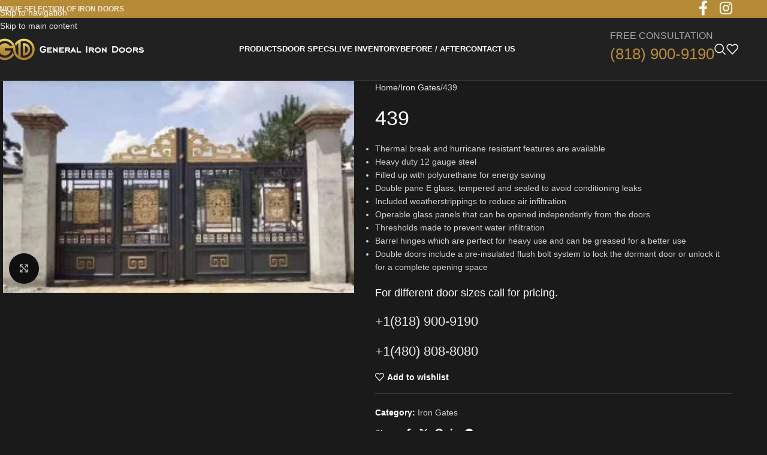

--- FILE ---
content_type: text/html; charset=UTF-8
request_url: https://generalirondoors.com/product/439/
body_size: 30124
content:
<!DOCTYPE html><html lang="en-US"><head><script data-no-optimize="1">var litespeed_docref=sessionStorage.getItem("litespeed_docref");litespeed_docref&&(Object.defineProperty(document,"referrer",{get:function(){return litespeed_docref}}),sessionStorage.removeItem("litespeed_docref"));</script> <meta charset="UTF-8"><link rel="profile" href="https://gmpg.org/xfn/11"><link rel="pingback" href="https://generalirondoors.com/xmlrpc.php"><meta name='robots' content='index, follow, max-image-preview:large, max-snippet:-1, max-video-preview:-1' /><style>img:is([sizes="auto" i], [sizes^="auto," i]) { contain-intrinsic-size: 3000px 1500px }</style><title>439 - General Iron Doors</title><link rel="canonical" href="https://generalirondoors.com/product/439/" /><meta property="og:locale" content="en_US" /><meta property="og:type" content="article" /><meta property="og:title" content="439 - General Iron Doors" /><meta property="og:url" content="https://generalirondoors.com/product/439/" /><meta property="og:site_name" content="General Iron Doors" /><meta property="article:modified_time" content="2019-12-26T04:56:57+00:00" /><meta property="og:image" content="https://generalirondoors.com/wp-content/uploads/2019/12/79E79EF6-D220-4D06-8F40-8F0E6A1E60E0.jpeg" /><meta property="og:image:width" content="1463" /><meta property="og:image:height" content="883" /><meta property="og:image:type" content="image/jpeg" /><meta name="twitter:card" content="summary_large_image" /><meta name="twitter:description" content="[html_block id=&quot;3584&quot;]" /> <script type="application/ld+json" class="yoast-schema-graph">{"@context":"https://schema.org","@graph":[{"@type":"WebPage","@id":"https://generalirondoors.com/product/439/","url":"https://generalirondoors.com/product/439/","name":"439 - General Iron Doors","isPartOf":{"@id":"https://generalirondoors.com/#website"},"primaryImageOfPage":{"@id":"https://generalirondoors.com/product/439/#primaryimage"},"image":{"@id":"https://generalirondoors.com/product/439/#primaryimage"},"thumbnailUrl":"https://generalirondoors.com/wp-content/uploads/2019/12/79E79EF6-D220-4D06-8F40-8F0E6A1E60E0.jpeg","datePublished":"2019-12-26T04:56:31+00:00","dateModified":"2019-12-26T04:56:57+00:00","breadcrumb":{"@id":"https://generalirondoors.com/product/439/#breadcrumb"},"inLanguage":"en-US","potentialAction":[{"@type":"ReadAction","target":["https://generalirondoors.com/product/439/"]}]},{"@type":"ImageObject","inLanguage":"en-US","@id":"https://generalirondoors.com/product/439/#primaryimage","url":"https://generalirondoors.com/wp-content/uploads/2019/12/79E79EF6-D220-4D06-8F40-8F0E6A1E60E0.jpeg","contentUrl":"https://generalirondoors.com/wp-content/uploads/2019/12/79E79EF6-D220-4D06-8F40-8F0E6A1E60E0.jpeg","width":1463,"height":883},{"@type":"BreadcrumbList","@id":"https://generalirondoors.com/product/439/#breadcrumb","itemListElement":[{"@type":"ListItem","position":1,"name":"General Iron Doors – Company based in Los Angeles","item":"https://generalirondoors.com/"},{"@type":"ListItem","position":2,"name":"Products","item":"https://generalirondoors.com/shop/"},{"@type":"ListItem","position":3,"name":"439"}]},{"@type":"WebSite","@id":"https://generalirondoors.com/#website","url":"https://generalirondoors.com/","name":"General Iron Doors","description":"Company based in Los Angeles","publisher":{"@id":"https://generalirondoors.com/#organization"},"potentialAction":[{"@type":"SearchAction","target":{"@type":"EntryPoint","urlTemplate":"https://generalirondoors.com/?s={search_term_string}"},"query-input":{"@type":"PropertyValueSpecification","valueRequired":true,"valueName":"search_term_string"}}],"inLanguage":"en-US"},{"@type":"Organization","@id":"https://generalirondoors.com/#organization","name":"General Iron Doors","url":"https://generalirondoors.com/","logo":{"@type":"ImageObject","inLanguage":"en-US","@id":"https://generalirondoors.com/#/schema/logo/image/","url":"https://generalirondoors.com/wp-content/uploads/2023/01/Untitled-1-1.jpg","contentUrl":"https://generalirondoors.com/wp-content/uploads/2023/01/Untitled-1-1.jpg","width":1080,"height":1080,"caption":"General Iron Doors"},"image":{"@id":"https://generalirondoors.com/#/schema/logo/image/"}}]}</script> <link rel='dns-prefetch' href='//fonts.googleapis.com' /><link rel="alternate" type="application/rss+xml" title="General Iron Doors &raquo; Feed" href="https://generalirondoors.com/feed/" /><link rel="alternate" type="application/rss+xml" title="General Iron Doors &raquo; Comments Feed" href="https://generalirondoors.com/comments/feed/" /><link rel="alternate" type="application/rss+xml" title="General Iron Doors &raquo; 439 Comments Feed" href="https://generalirondoors.com/product/439/feed/" /><link data-optimized="2" rel="stylesheet" href="https://generalirondoors.com/wp-content/litespeed/css/ec59e42d46c11602780d82e50d88be63.css?ver=f301e" /><style id='safe-svg-svg-icon-style-inline-css' type='text/css'>.safe-svg-cover{text-align:center}.safe-svg-cover .safe-svg-inside{display:inline-block;max-width:100%}.safe-svg-cover svg{fill:currentColor;height:100%;max-height:100%;max-width:100%;width:100%}</style><style id='global-styles-inline-css' type='text/css'>:root{--wp--preset--aspect-ratio--square: 1;--wp--preset--aspect-ratio--4-3: 4/3;--wp--preset--aspect-ratio--3-4: 3/4;--wp--preset--aspect-ratio--3-2: 3/2;--wp--preset--aspect-ratio--2-3: 2/3;--wp--preset--aspect-ratio--16-9: 16/9;--wp--preset--aspect-ratio--9-16: 9/16;--wp--preset--color--black: #000000;--wp--preset--color--cyan-bluish-gray: #abb8c3;--wp--preset--color--white: #ffffff;--wp--preset--color--pale-pink: #f78da7;--wp--preset--color--vivid-red: #cf2e2e;--wp--preset--color--luminous-vivid-orange: #ff6900;--wp--preset--color--luminous-vivid-amber: #fcb900;--wp--preset--color--light-green-cyan: #7bdcb5;--wp--preset--color--vivid-green-cyan: #00d084;--wp--preset--color--pale-cyan-blue: #8ed1fc;--wp--preset--color--vivid-cyan-blue: #0693e3;--wp--preset--color--vivid-purple: #9b51e0;--wp--preset--gradient--vivid-cyan-blue-to-vivid-purple: linear-gradient(135deg,rgba(6,147,227,1) 0%,rgb(155,81,224) 100%);--wp--preset--gradient--light-green-cyan-to-vivid-green-cyan: linear-gradient(135deg,rgb(122,220,180) 0%,rgb(0,208,130) 100%);--wp--preset--gradient--luminous-vivid-amber-to-luminous-vivid-orange: linear-gradient(135deg,rgba(252,185,0,1) 0%,rgba(255,105,0,1) 100%);--wp--preset--gradient--luminous-vivid-orange-to-vivid-red: linear-gradient(135deg,rgba(255,105,0,1) 0%,rgb(207,46,46) 100%);--wp--preset--gradient--very-light-gray-to-cyan-bluish-gray: linear-gradient(135deg,rgb(238,238,238) 0%,rgb(169,184,195) 100%);--wp--preset--gradient--cool-to-warm-spectrum: linear-gradient(135deg,rgb(74,234,220) 0%,rgb(151,120,209) 20%,rgb(207,42,186) 40%,rgb(238,44,130) 60%,rgb(251,105,98) 80%,rgb(254,248,76) 100%);--wp--preset--gradient--blush-light-purple: linear-gradient(135deg,rgb(255,206,236) 0%,rgb(152,150,240) 100%);--wp--preset--gradient--blush-bordeaux: linear-gradient(135deg,rgb(254,205,165) 0%,rgb(254,45,45) 50%,rgb(107,0,62) 100%);--wp--preset--gradient--luminous-dusk: linear-gradient(135deg,rgb(255,203,112) 0%,rgb(199,81,192) 50%,rgb(65,88,208) 100%);--wp--preset--gradient--pale-ocean: linear-gradient(135deg,rgb(255,245,203) 0%,rgb(182,227,212) 50%,rgb(51,167,181) 100%);--wp--preset--gradient--electric-grass: linear-gradient(135deg,rgb(202,248,128) 0%,rgb(113,206,126) 100%);--wp--preset--gradient--midnight: linear-gradient(135deg,rgb(2,3,129) 0%,rgb(40,116,252) 100%);--wp--preset--font-size--small: 13px;--wp--preset--font-size--medium: 20px;--wp--preset--font-size--large: 36px;--wp--preset--font-size--x-large: 42px;--wp--preset--spacing--20: 0.44rem;--wp--preset--spacing--30: 0.67rem;--wp--preset--spacing--40: 1rem;--wp--preset--spacing--50: 1.5rem;--wp--preset--spacing--60: 2.25rem;--wp--preset--spacing--70: 3.38rem;--wp--preset--spacing--80: 5.06rem;--wp--preset--shadow--natural: 6px 6px 9px rgba(0, 0, 0, 0.2);--wp--preset--shadow--deep: 12px 12px 50px rgba(0, 0, 0, 0.4);--wp--preset--shadow--sharp: 6px 6px 0px rgba(0, 0, 0, 0.2);--wp--preset--shadow--outlined: 6px 6px 0px -3px rgba(255, 255, 255, 1), 6px 6px rgba(0, 0, 0, 1);--wp--preset--shadow--crisp: 6px 6px 0px rgba(0, 0, 0, 1);}:where(body) { margin: 0; }.wp-site-blocks > .alignleft { float: left; margin-right: 2em; }.wp-site-blocks > .alignright { float: right; margin-left: 2em; }.wp-site-blocks > .aligncenter { justify-content: center; margin-left: auto; margin-right: auto; }:where(.is-layout-flex){gap: 0.5em;}:where(.is-layout-grid){gap: 0.5em;}.is-layout-flow > .alignleft{float: left;margin-inline-start: 0;margin-inline-end: 2em;}.is-layout-flow > .alignright{float: right;margin-inline-start: 2em;margin-inline-end: 0;}.is-layout-flow > .aligncenter{margin-left: auto !important;margin-right: auto !important;}.is-layout-constrained > .alignleft{float: left;margin-inline-start: 0;margin-inline-end: 2em;}.is-layout-constrained > .alignright{float: right;margin-inline-start: 2em;margin-inline-end: 0;}.is-layout-constrained > .aligncenter{margin-left: auto !important;margin-right: auto !important;}.is-layout-constrained > :where(:not(.alignleft):not(.alignright):not(.alignfull)){margin-left: auto !important;margin-right: auto !important;}body .is-layout-flex{display: flex;}.is-layout-flex{flex-wrap: wrap;align-items: center;}.is-layout-flex > :is(*, div){margin: 0;}body .is-layout-grid{display: grid;}.is-layout-grid > :is(*, div){margin: 0;}body{padding-top: 0px;padding-right: 0px;padding-bottom: 0px;padding-left: 0px;}a:where(:not(.wp-element-button)){text-decoration: none;}:root :where(.wp-element-button, .wp-block-button__link){background-color: #32373c;border-width: 0;color: #fff;font-family: inherit;font-size: inherit;line-height: inherit;padding: calc(0.667em + 2px) calc(1.333em + 2px);text-decoration: none;}.has-black-color{color: var(--wp--preset--color--black) !important;}.has-cyan-bluish-gray-color{color: var(--wp--preset--color--cyan-bluish-gray) !important;}.has-white-color{color: var(--wp--preset--color--white) !important;}.has-pale-pink-color{color: var(--wp--preset--color--pale-pink) !important;}.has-vivid-red-color{color: var(--wp--preset--color--vivid-red) !important;}.has-luminous-vivid-orange-color{color: var(--wp--preset--color--luminous-vivid-orange) !important;}.has-luminous-vivid-amber-color{color: var(--wp--preset--color--luminous-vivid-amber) !important;}.has-light-green-cyan-color{color: var(--wp--preset--color--light-green-cyan) !important;}.has-vivid-green-cyan-color{color: var(--wp--preset--color--vivid-green-cyan) !important;}.has-pale-cyan-blue-color{color: var(--wp--preset--color--pale-cyan-blue) !important;}.has-vivid-cyan-blue-color{color: var(--wp--preset--color--vivid-cyan-blue) !important;}.has-vivid-purple-color{color: var(--wp--preset--color--vivid-purple) !important;}.has-black-background-color{background-color: var(--wp--preset--color--black) !important;}.has-cyan-bluish-gray-background-color{background-color: var(--wp--preset--color--cyan-bluish-gray) !important;}.has-white-background-color{background-color: var(--wp--preset--color--white) !important;}.has-pale-pink-background-color{background-color: var(--wp--preset--color--pale-pink) !important;}.has-vivid-red-background-color{background-color: var(--wp--preset--color--vivid-red) !important;}.has-luminous-vivid-orange-background-color{background-color: var(--wp--preset--color--luminous-vivid-orange) !important;}.has-luminous-vivid-amber-background-color{background-color: var(--wp--preset--color--luminous-vivid-amber) !important;}.has-light-green-cyan-background-color{background-color: var(--wp--preset--color--light-green-cyan) !important;}.has-vivid-green-cyan-background-color{background-color: var(--wp--preset--color--vivid-green-cyan) !important;}.has-pale-cyan-blue-background-color{background-color: var(--wp--preset--color--pale-cyan-blue) !important;}.has-vivid-cyan-blue-background-color{background-color: var(--wp--preset--color--vivid-cyan-blue) !important;}.has-vivid-purple-background-color{background-color: var(--wp--preset--color--vivid-purple) !important;}.has-black-border-color{border-color: var(--wp--preset--color--black) !important;}.has-cyan-bluish-gray-border-color{border-color: var(--wp--preset--color--cyan-bluish-gray) !important;}.has-white-border-color{border-color: var(--wp--preset--color--white) !important;}.has-pale-pink-border-color{border-color: var(--wp--preset--color--pale-pink) !important;}.has-vivid-red-border-color{border-color: var(--wp--preset--color--vivid-red) !important;}.has-luminous-vivid-orange-border-color{border-color: var(--wp--preset--color--luminous-vivid-orange) !important;}.has-luminous-vivid-amber-border-color{border-color: var(--wp--preset--color--luminous-vivid-amber) !important;}.has-light-green-cyan-border-color{border-color: var(--wp--preset--color--light-green-cyan) !important;}.has-vivid-green-cyan-border-color{border-color: var(--wp--preset--color--vivid-green-cyan) !important;}.has-pale-cyan-blue-border-color{border-color: var(--wp--preset--color--pale-cyan-blue) !important;}.has-vivid-cyan-blue-border-color{border-color: var(--wp--preset--color--vivid-cyan-blue) !important;}.has-vivid-purple-border-color{border-color: var(--wp--preset--color--vivid-purple) !important;}.has-vivid-cyan-blue-to-vivid-purple-gradient-background{background: var(--wp--preset--gradient--vivid-cyan-blue-to-vivid-purple) !important;}.has-light-green-cyan-to-vivid-green-cyan-gradient-background{background: var(--wp--preset--gradient--light-green-cyan-to-vivid-green-cyan) !important;}.has-luminous-vivid-amber-to-luminous-vivid-orange-gradient-background{background: var(--wp--preset--gradient--luminous-vivid-amber-to-luminous-vivid-orange) !important;}.has-luminous-vivid-orange-to-vivid-red-gradient-background{background: var(--wp--preset--gradient--luminous-vivid-orange-to-vivid-red) !important;}.has-very-light-gray-to-cyan-bluish-gray-gradient-background{background: var(--wp--preset--gradient--very-light-gray-to-cyan-bluish-gray) !important;}.has-cool-to-warm-spectrum-gradient-background{background: var(--wp--preset--gradient--cool-to-warm-spectrum) !important;}.has-blush-light-purple-gradient-background{background: var(--wp--preset--gradient--blush-light-purple) !important;}.has-blush-bordeaux-gradient-background{background: var(--wp--preset--gradient--blush-bordeaux) !important;}.has-luminous-dusk-gradient-background{background: var(--wp--preset--gradient--luminous-dusk) !important;}.has-pale-ocean-gradient-background{background: var(--wp--preset--gradient--pale-ocean) !important;}.has-electric-grass-gradient-background{background: var(--wp--preset--gradient--electric-grass) !important;}.has-midnight-gradient-background{background: var(--wp--preset--gradient--midnight) !important;}.has-small-font-size{font-size: var(--wp--preset--font-size--small) !important;}.has-medium-font-size{font-size: var(--wp--preset--font-size--medium) !important;}.has-large-font-size{font-size: var(--wp--preset--font-size--large) !important;}.has-x-large-font-size{font-size: var(--wp--preset--font-size--x-large) !important;}
:where(.wp-block-post-template.is-layout-flex){gap: 1.25em;}:where(.wp-block-post-template.is-layout-grid){gap: 1.25em;}
:where(.wp-block-columns.is-layout-flex){gap: 2em;}:where(.wp-block-columns.is-layout-grid){gap: 2em;}
:root :where(.wp-block-pullquote){font-size: 1.5em;line-height: 1.6;}</style><style id='woocommerce-inline-inline-css' type='text/css'>.woocommerce form .form-row .required { visibility: visible; }</style> <script type="litespeed/javascript" data-src="https://generalirondoors.com/wp-includes/js/jquery/jquery.min.js" id="jquery-core-js"></script> <script id="wc-add-to-cart-js-extra" type="litespeed/javascript">var wc_add_to_cart_params={"ajax_url":"\/wp-admin\/admin-ajax.php","wc_ajax_url":"\/?wc-ajax=%%endpoint%%","i18n_view_cart":"View cart","cart_url":"https:\/\/generalirondoors.com\/cart\/","is_cart":"","cart_redirect_after_add":"no"}</script> <script id="wc-single-product-js-extra" type="litespeed/javascript">var wc_single_product_params={"i18n_required_rating_text":"Please select a rating","i18n_rating_options":["1 of 5 stars","2 of 5 stars","3 of 5 stars","4 of 5 stars","5 of 5 stars"],"i18n_product_gallery_trigger_text":"View full-screen image gallery","review_rating_required":"yes","flexslider":{"rtl":!1,"animation":"slide","smoothHeight":!0,"directionNav":!1,"controlNav":"thumbnails","slideshow":!1,"animationSpeed":500,"animationLoop":!1,"allowOneSlide":!1},"zoom_enabled":"","zoom_options":[],"photoswipe_enabled":"","photoswipe_options":{"shareEl":!1,"closeOnScroll":!1,"history":!1,"hideAnimationDuration":0,"showAnimationDuration":0},"flexslider_enabled":""}</script> <script id="woocommerce-js-extra" type="litespeed/javascript">var woocommerce_params={"ajax_url":"\/wp-admin\/admin-ajax.php","wc_ajax_url":"\/?wc-ajax=%%endpoint%%","i18n_password_show":"Show password","i18n_password_hide":"Hide password"}</script> <script></script><link rel="https://api.w.org/" href="https://generalirondoors.com/wp-json/" /><link rel="alternate" title="JSON" type="application/json" href="https://generalirondoors.com/wp-json/wp/v2/product/5799" /><link rel="EditURI" type="application/rsd+xml" title="RSD" href="https://generalirondoors.com/xmlrpc.php?rsd" /><meta name="generator" content="WordPress 6.8.3" /><meta name="generator" content="WooCommerce 10.3.5" /><link rel='shortlink' href='https://generalirondoors.com/?p=5799' /><link rel="alternate" title="oEmbed (JSON)" type="application/json+oembed" href="https://generalirondoors.com/wp-json/oembed/1.0/embed?url=https%3A%2F%2Fgeneralirondoors.com%2Fproduct%2F439%2F" /><link rel="alternate" title="oEmbed (XML)" type="text/xml+oembed" href="https://generalirondoors.com/wp-json/oembed/1.0/embed?url=https%3A%2F%2Fgeneralirondoors.com%2Fproduct%2F439%2F&#038;format=xml" /> <script type="litespeed/javascript">document.addEventListener("DOMContentLiteSpeedLoaded",function(){jQuery(function(e){e(document.body).on("click",".socialmessenger-show",function(e){e.preventDefault(),FB.CustomerChat.show()}),e(document.body).on("click",".socialmessenger-hide",function(e){e.preventDefault(),FB.CustomerChat.hide()}),e(document.body).on("click",".socialmessenger-showDialog",function(e){e.preventDefault(),FB.CustomerChat.showDialog()}),e(document.body).on("click",".socialmessenger-hideDialog",function(e){e.preventDefault(),FB.CustomerChat.hideDialog()})})});window.fbAsyncInit=function(){FB.init({xfbml:!0,version:"v8.0"})};(function(d,s,id){var js,fjs=d.getElementsByTagName(s)[0];if(d.getElementById(id))return;js=d.createElement(s);js.id=id;js.src="https://connect.facebook.net/en_US/sdk/xfbml.customerchat.js";fjs.parentNode.insertBefore(js,fjs)}(document,"script","facebook-jssdk"))</script> <meta name="viewport" content="width=device-width, initial-scale=1">
<noscript><style>.woocommerce-product-gallery{ opacity: 1 !important; }</style></noscript><meta name="generator" content="Powered by WPBakery Page Builder - drag and drop page builder for WordPress."/><meta name="generator" content="Powered by Slider Revolution 6.7.35 - responsive, Mobile-Friendly Slider Plugin for WordPress with comfortable drag and drop interface." /><link rel="icon" href="https://generalirondoors.com/wp-content/uploads/2019/10/gid-favicon.svg" sizes="32x32" /><link rel="icon" href="https://generalirondoors.com/wp-content/uploads/2019/10/gid-favicon.svg" sizes="192x192" /><link rel="apple-touch-icon" href="https://generalirondoors.com/wp-content/uploads/2019/10/gid-favicon.svg" /><meta name="msapplication-TileImage" content="https://generalirondoors.com/wp-content/uploads/2019/10/gid-favicon.svg" /> <script type="litespeed/javascript">function setREVStartSize(e){window.RSIW=window.RSIW===undefined?window.innerWidth:window.RSIW;window.RSIH=window.RSIH===undefined?window.innerHeight:window.RSIH;try{var pw=document.getElementById(e.c).parentNode.offsetWidth,newh;pw=pw===0||isNaN(pw)||(e.l=="fullwidth"||e.layout=="fullwidth")?window.RSIW:pw;e.tabw=e.tabw===undefined?0:parseInt(e.tabw);e.thumbw=e.thumbw===undefined?0:parseInt(e.thumbw);e.tabh=e.tabh===undefined?0:parseInt(e.tabh);e.thumbh=e.thumbh===undefined?0:parseInt(e.thumbh);e.tabhide=e.tabhide===undefined?0:parseInt(e.tabhide);e.thumbhide=e.thumbhide===undefined?0:parseInt(e.thumbhide);e.mh=e.mh===undefined||e.mh==""||e.mh==="auto"?0:parseInt(e.mh,0);if(e.layout==="fullscreen"||e.l==="fullscreen")
newh=Math.max(e.mh,window.RSIH);else{e.gw=Array.isArray(e.gw)?e.gw:[e.gw];for(var i in e.rl)if(e.gw[i]===undefined||e.gw[i]===0)e.gw[i]=e.gw[i-1];e.gh=e.el===undefined||e.el===""||(Array.isArray(e.el)&&e.el.length==0)?e.gh:e.el;e.gh=Array.isArray(e.gh)?e.gh:[e.gh];for(var i in e.rl)if(e.gh[i]===undefined||e.gh[i]===0)e.gh[i]=e.gh[i-1];var nl=new Array(e.rl.length),ix=0,sl;e.tabw=e.tabhide>=pw?0:e.tabw;e.thumbw=e.thumbhide>=pw?0:e.thumbw;e.tabh=e.tabhide>=pw?0:e.tabh;e.thumbh=e.thumbhide>=pw?0:e.thumbh;for(var i in e.rl)nl[i]=e.rl[i]<window.RSIW?0:e.rl[i];sl=nl[0];for(var i in nl)if(sl>nl[i]&&nl[i]>0){sl=nl[i];ix=i}
var m=pw>(e.gw[ix]+e.tabw+e.thumbw)?1:(pw-(e.tabw+e.thumbw))/(e.gw[ix]);newh=(e.gh[ix]*m)+(e.tabh+e.thumbh)}
var el=document.getElementById(e.c);if(el!==null&&el)el.style.height=newh+"px";el=document.getElementById(e.c+"_wrapper");if(el!==null&&el){el.style.height=newh+"px";el.style.display="block"}}catch(e){console.log("Failure at Presize of Slider:"+e)}}</script> <style></style><noscript><style>.wpb_animate_when_almost_visible { opacity: 1; }</style></noscript><style id="wd-style-default_header-css" data-type="wd-style-default_header">:root{
	--wd-top-bar-h: 30px;
	--wd-top-bar-sm-h: 30px;
	--wd-top-bar-sticky-h: .00001px;
	--wd-top-bar-brd-w: .00001px;

	--wd-header-general-h: 104px;
	--wd-header-general-sm-h: 60px;
	--wd-header-general-sticky-h: 60px;
	--wd-header-general-brd-w: 1px;

	--wd-header-bottom-h: .00001px;
	--wd-header-bottom-sm-h: .00001px;
	--wd-header-bottom-sticky-h: .00001px;
	--wd-header-bottom-brd-w: .00001px;

	--wd-header-clone-h: .00001px;

	--wd-header-brd-w: calc(var(--wd-top-bar-brd-w) + var(--wd-header-general-brd-w) + var(--wd-header-bottom-brd-w));
	--wd-header-h: calc(var(--wd-top-bar-h) + var(--wd-header-general-h) + var(--wd-header-bottom-h) + var(--wd-header-brd-w));
	--wd-header-sticky-h: calc(var(--wd-top-bar-sticky-h) + var(--wd-header-general-sticky-h) + var(--wd-header-bottom-sticky-h) + var(--wd-header-clone-h) + var(--wd-header-brd-w));
	--wd-header-sm-h: calc(var(--wd-top-bar-sm-h) + var(--wd-header-general-sm-h) + var(--wd-header-bottom-sm-h) + var(--wd-header-brd-w));
}

.whb-top-bar .wd-dropdown {
	margin-top: -6px;
}

.whb-top-bar .wd-dropdown:after {
	height: 5px;
}


.whb-sticked .whb-general-header .wd-dropdown:not(.sub-sub-menu) {
	margin-top: 9px;
}

.whb-sticked .whb-general-header .wd-dropdown:not(.sub-sub-menu):after {
	height: 20px;
}


:root:has(.whb-general-header.whb-border-boxed) {
	--wd-header-general-brd-w: .00001px;
}

@media (max-width: 1024px) {
:root:has(.whb-general-header.whb-hidden-mobile) {
	--wd-header-general-brd-w: .00001px;
}
}




		
.whb-top-bar {
	background-color: rgba(182, 139, 56, 1);
}

.whb-f8rml7h1fexn8gcdoila.info-box-wrapper div.wd-info-box {
	--ib-icon-sp: 10px;
}
.whb-f8rml7h1fexn8gcdoila .info-box-title {
	color: rgba(182, 139, 56, 1);
}
.whb-duljtjrl87kj7pmuut6b form.searchform {
	--wd-form-height: 46px;
}
.whb-khb8cxvttakolhoujf21.info-box-wrapper div.wd-info-box {
	--ib-icon-sp: 10px;
}
.whb-khb8cxvttakolhoujf21 .info-box-subtitle {
	font-weight: 200;
}
.whb-general-header {
	border-color: rgba(129, 129, 129, 0.2);border-bottom-width: 1px;border-bottom-style: solid;
}</style><style id="wd-style-theme_settings_default-css" data-type="wd-style-theme_settings_default">@font-face {
	font-weight: normal;
	font-style: normal;
	font-family: "woodmart-font";
	src: url("//generalirondoors.com/wp-content/themes/woodmart/fonts/woodmart-font-1-400.woff2?v=8.3.5") format("woff2");
	font-display:swap;
}

@font-face {
	font-family: "star";
	font-weight: 400;
	font-style: normal;
	src: url("//generalirondoors.com/wp-content/plugins/woocommerce/assets/fonts/star.eot?#iefix") format("embedded-opentype"), url("//generalirondoors.com/wp-content/plugins/woocommerce/assets/fonts/star.woff") format("woff"), url("//generalirondoors.com/wp-content/plugins/woocommerce/assets/fonts/star.ttf") format("truetype"), url("//generalirondoors.com/wp-content/plugins/woocommerce/assets/fonts/star.svg#star") format("svg");
}

@font-face {
	font-family: "WooCommerce";
	font-weight: 400;
	font-style: normal;
	src: url("//generalirondoors.com/wp-content/plugins/woocommerce/assets/fonts/WooCommerce.eot?#iefix") format("embedded-opentype"), url("//generalirondoors.com/wp-content/plugins/woocommerce/assets/fonts/WooCommerce.woff") format("woff"), url("//generalirondoors.com/wp-content/plugins/woocommerce/assets/fonts/WooCommerce.ttf") format("truetype"), url("//generalirondoors.com/wp-content/plugins/woocommerce/assets/fonts/WooCommerce.svg#WooCommerce") format("svg");
}

:root {
	--wd-text-font: "Lato", Arial, Helvetica, sans-serif;
	--wd-text-font-weight: 400;
	--wd-text-color: #777777;
	--wd-text-font-size: 14px;
	--wd-title-font: "Prata", Arial, Helvetica, sans-serif;
	--wd-title-font-weight: 400;
	--wd-title-color: #242424;
	--wd-entities-title-font: "Lato", Arial, Helvetica, sans-serif;
	--wd-entities-title-font-weight: 500;
	--wd-entities-title-color: #333333;
	--wd-entities-title-color-hover: rgb(51 51 51 / 65%);
	--wd-alternative-font: "Lato", Arial, Helvetica, sans-serif;
	--wd-widget-title-font: "Lato", Arial, Helvetica, sans-serif;
	--wd-widget-title-font-weight: 600;
	--wd-widget-title-transform: uppercase;
	--wd-widget-title-color: #333;
	--wd-widget-title-font-size: 16px;
	--wd-header-el-font: "Lato", Arial, Helvetica, sans-serif;
	--wd-header-el-font-weight: 700;
	--wd-header-el-transform: uppercase;
	--wd-header-el-font-size: 13px;
	--wd-otl-style: dotted;
	--wd-otl-width: 2px;
	--wd-primary-color: #dd9933;
	--wd-alternative-color: #fbbc34;
	--btn-default-bgcolor: #f7f7f7;
	--btn-default-bgcolor-hover: #efefef;
	--btn-accented-bgcolor: #83b735;
	--btn-accented-bgcolor-hover: #74a32f;
	--wd-form-brd-width: 2px;
	--notices-success-bg: #459647;
	--notices-success-color: #fff;
	--notices-warning-bg: #E0B252;
	--notices-warning-color: #fff;
	--wd-link-color: #333333;
	--wd-link-color-hover: #242424;
}
.wd-age-verify-wrap {
	--wd-popup-width: 500px;
}
.wd-popup.wd-promo-popup {
	background-color: #111111;
	background-image: none;
	background-repeat: no-repeat;
	background-size: contain;
	background-position: left center;
}
.wd-promo-popup-wrap {
	--wd-popup-width: 800px;
}
:is(.woodmart-woocommerce-layered-nav, .wd-product-category-filter) .wd-scroll-content {
	max-height: 280px;
}
.wd-page-title .wd-page-title-bg img {
	object-fit: cover;
	object-position: center center;
}
.wd-footer {
	background-color: #0e0e0e;
	background-image: none;
}
.mfp-wrap.wd-popup-quick-view-wrap {
	--wd-popup-width: 920px;
}
:root{
--wd-container-w: 1222px;
--wd-form-brd-radius: 5px;
--btn-default-color: #333;
--btn-default-color-hover: #333;
--btn-accented-color: #fff;
--btn-accented-color-hover: #fff;
--btn-default-brd-radius: 0px;
--btn-default-box-shadow: none;
--btn-default-box-shadow-hover: none;
--btn-default-box-shadow-active: none;
--btn-default-bottom: 0px;
--btn-accented-bottom-active: -1px;
--btn-accented-brd-radius: 0px;
--btn-accented-box-shadow: inset 0 -2px 0 rgba(0, 0, 0, .15);
--btn-accented-box-shadow-hover: inset 0 -2px 0 rgba(0, 0, 0, .15);
--wd-brd-radius: 0px;
}

@media (min-width: 1222px) {
[data-vc-full-width]:not([data-vc-stretch-content]),
:is(.vc_section, .vc_row).wd-section-stretch {
padding-left: calc((100vw - 1222px - var(--wd-sticky-nav-w) - var(--wd-scroll-w)) / 2);
padding-right: calc((100vw - 1222px - var(--wd-sticky-nav-w) - var(--wd-scroll-w)) / 2);
}
}


.wd-page-title {
background-color: #0a0a0a;
}

.woodmart-info-box .info-box-subtitle {margin-bottom: 0px;}@media (max-width: 576px) {
	.textisize box-title-small {font-size:10px!important;}
}</style></head><body class="wp-singular product-template-default single single-product postid-5799 wp-theme-woodmart theme-woodmart woocommerce woocommerce-page woocommerce-no-js wrapper-full-width  global-color-scheme-light catalog-mode-on categories-accordion-on woodmart-ajax-shop-on notifications-sticky dropdowns-color-light wpb-js-composer js-comp-ver-8.5 vc_responsive"> <script type="text/javascript" id="wd-flicker-fix">// Flicker fix.</script> <div class="wd-skip-links">
<a href="#menu-main-navigation" class="wd-skip-navigation btn">
Skip to navigation					</a>
<a href="#main-content" class="wd-skip-content btn">
Skip to main content			</a></div><div class="wd-page-wrapper website-wrapper"><header class="whb-header whb-default_header whb-sticky-shadow whb-scroll-stick whb-sticky-real"><div class="whb-main-header"><div class="whb-row whb-top-bar whb-not-sticky-row whb-with-bg whb-without-border whb-color-dark whb-with-shadow whb-flex-equal-sides"><div class="container"><div class="whb-flex-row whb-top-bar-inner"><div class="whb-column whb-col-left whb-column5 whb-visible-lg"><div class="wd-header-text reset-last-child whb-6l5y1eay522jehk73pi2"><strong>UNIQUE SELECTION OF IRON DOORS</strong></div></div><div class="whb-column whb-col-center whb-column6 whb-visible-lg whb-empty-column"></div><div class="whb-column whb-col-right whb-column7 whb-visible-lg"><div
class=" wd-social-icons  wd-style-default wd-size-large social-follow wd-shape-circle  whb-61qbocnh2ezx7e7al7jd color-scheme-light text-center">
<a rel="noopener noreferrer nofollow" href="https://www.facebook.com/generalirondoors/" target="_blank" class=" wd-social-icon social-facebook" aria-label="Facebook social link">
<span class="wd-icon"></span>
</a>
<a rel="noopener noreferrer nofollow" href="https://www.instagram.com/generalirondoors/" target="_blank" class=" wd-social-icon social-instagram" aria-label="Instagram social link">
<span class="wd-icon"></span>
</a></div></div><div class="whb-column whb-col-mobile whb-column_mobile1 whb-hidden-lg"><div
class=" wd-social-icons  wd-style-default wd-size-small social-follow wd-shape-circle  whb-kctgihdliksfeiw8ygdn color-scheme-light text-center">
<a rel="noopener noreferrer nofollow" href="https://www.facebook.com/generalirondoors/" target="_blank" class=" wd-social-icon social-facebook" aria-label="Facebook social link">
<span class="wd-icon"></span>
</a>
<a rel="noopener noreferrer nofollow" href="https://www.instagram.com/generalirondoors/" target="_blank" class=" wd-social-icon social-instagram" aria-label="Instagram social link">
<span class="wd-icon"></span>
</a></div></div></div></div></div><div class="whb-row whb-general-header whb-sticky-row whb-without-bg whb-border-fullwidth whb-color-light whb-with-shadow whb-flex-equal-sides"><div class="container"><div class="whb-flex-row whb-general-header-inner"><div class="whb-column whb-col-left whb-column8 whb-visible-lg"><div class="site-logo whb-250rtwdwz5p8e5b7tpw0">
<a href="https://generalirondoors.com/" class="wd-logo wd-main-logo" rel="home" aria-label="Site logo">
<img data-lazyloaded="1" src="[data-uri]" data-src="https://generalirondoors.com/wp-content/uploads/2019/10/wood-logo-white-reserve-1.svg" alt="General Iron Doors" style="max-width: 250px;" loading="lazy" />	</a></div></div><div class="whb-column whb-col-center whb-column9 whb-visible-lg"><nav class="wd-header-nav wd-header-main-nav text-center wd-design-1 whb-tiueim5f5uazw1f1dm8r" role="navigation" aria-label="Main navigation"><ul id="menu-main-navigation" class="menu wd-nav wd-nav-header wd-nav-main wd-style-default wd-gap-s"><li id="menu-item-419" class="menu-item menu-item-type-post_type menu-item-object-page current_page_parent menu-item-419 item-level-0 menu-mega-dropdown wd-event-hover" ><a href="https://generalirondoors.com/shop/" class="woodmart-nav-link"><span class="nav-link-text">Products</span></a></li><li id="menu-item-3077" class="menu-item menu-item-type-post_type menu-item-object-page menu-item-3077 item-level-0 menu-simple-dropdown wd-event-hover" ><a href="https://generalirondoors.com/door-specs/" class="woodmart-nav-link"><span class="nav-link-text">Door Specs</span></a></li><li id="menu-item-3372" class="menu-item menu-item-type-taxonomy menu-item-object-product_cat menu-item-3372 item-level-0 menu-simple-dropdown wd-event-hover" ><a href="https://generalirondoors.com/product-category/live-inventory/" class="woodmart-nav-link"><span class="nav-link-text">Live Inventory</span></a></li><li id="menu-item-3527" class="menu-item menu-item-type-post_type menu-item-object-page menu-item-3527 item-level-0 menu-simple-dropdown wd-event-hover" ><a href="https://generalirondoors.com/before-after/" class="woodmart-nav-link"><span class="nav-link-text">Before / After</span></a></li><li id="menu-item-2794" class="menu-item menu-item-type-post_type menu-item-object-page menu-item-2794 item-level-0 menu-simple-dropdown wd-event-hover" ><a href="https://generalirondoors.com/contact-us-4/" class="woodmart-nav-link"><span class="nav-link-text">Contact Us</span></a></li></ul></nav></div><div class="whb-column whb-col-right whb-column10 whb-visible-lg"><div class="info-box-wrapper  whb-f8rml7h1fexn8gcdoila"><div id="wd-692208e1f2fa0" class=" wd-info-box text-left box-icon-align-left box-style-base color-scheme-light wd-bg-none wd-items-top "><div class="info-box-content"><div class="info-box-subtitle subtitle-color-default wd-fontsize-s subtitle-style-default">FREE CONSULTATION</div><h3 class="info-box-title title box-title-style-default wd-fontsize-xl">(818) 900-9190</h3><div class="info-box-inner reset-last-child"></div></div><a class="wd-info-box-link wd-fill" aria-label="Infobox link" href="tel:+18189009190" title=""></a></div></div><div class="wd-header-search wd-tools-element wd-design-1 wd-style-icon wd-display-full-screen whb-duljtjrl87kj7pmuut6b" title="Search">
<a href="#" rel="nofollow" aria-label="Search">
<span class="wd-tools-icon">
</span><span class="wd-tools-text">
Search			</span></a></div><div class="wd-header-wishlist wd-tools-element wd-style-icon wd-design-2 whb-i8977fqp1lmve3hyjltf" title="My Wishlist">
<a href="https://generalirondoors.com/wishlist/" title="Wishlist products">
<span class="wd-tools-icon">
</span><span class="wd-tools-text">
Wishlist			</span></a></div></div><div class="whb-column whb-mobile-left whb-column_mobile2 whb-hidden-lg"><div class="wd-tools-element wd-header-mobile-nav wd-style-icon wd-design-1 whb-wn5z894j1g5n0yp3eeuz">
<a href="#" rel="nofollow" aria-label="Open mobile menu">
<span class="wd-tools-icon">
</span><span class="wd-tools-text">Menu</span></a></div><div class="site-logo whb-g5z57bkgtznbk6v9pll5 wd-switch-logo">
<a href="https://generalirondoors.com/" class="wd-logo wd-main-logo" rel="home" aria-label="Site logo">
<img data-lazyloaded="1" src="[data-uri]" data-src="https://generalirondoors.com/wp-content/uploads/2019/10/wood-logo-white-reserve-1.svg" alt="General Iron Doors" style="max-width: 185px;" loading="lazy" />	</a>
<a href="https://generalirondoors.com/" class="wd-logo wd-sticky-logo" rel="home">
<img data-lazyloaded="1" src="[data-uri]" data-src="https://generalirondoors.com/wp-content/uploads/2019/10/wood-logo-white-reserve-1.svg" alt="General Iron Doors" style="max-width: 185px;" />		</a></div></div><div class="whb-column whb-mobile-center whb-column_mobile3 whb-hidden-lg whb-empty-column"></div><div class="whb-column whb-mobile-right whb-column_mobile4 whb-hidden-lg"><div class="info-box-wrapper  whb-khb8cxvttakolhoujf21"><div id="wd-692208e1f31e2" class=" wd-info-box text-right box-icon-align-top box-style-base color-scheme- wd-bg-none "><div class="info-box-content"><div class="info-box-inner reset-last-child"><p style="font-size: 15px;"><strong>(818) 900-9190</strong></p></div></div><a class="wd-info-box-link wd-fill" aria-label="Infobox link" href="tel:(818) 900-9190" title="" target="_blank"></a></div></div></div></div></div></div></div></header><div class="wd-page-content main-page-wrapper"><main id="main-content" class="wd-content-layout content-layout-wrapper wd-builder-off" role="main"><div class="wd-content-area site-content"><div id="product-5799" class="single-product-page single-product-content product-design-default tabs-location-standard tabs-type-tabs meta-location-add_to_cart reviews-location-tabs product-no-bg product type-product post-5799 status-publish first instock product_cat-iron-gates has-post-thumbnail shipping-taxable product-type-simple"><div class="container"><div class="woocommerce-notices-wrapper"></div><div class="product-image-summary-wrap"><div class="product-image-summary" ><div class="product-image-summary-inner wd-grid-g" style="--wd-col-lg:12;--wd-gap-lg:30px;--wd-gap-sm:20px;"><div class="product-images wd-grid-col" style="--wd-col-lg:6;--wd-col-md:6;--wd-col-sm:12;"><div class="woocommerce-product-gallery woocommerce-product-gallery--with-images woocommerce-product-gallery--columns-4 images  thumbs-position-bottom images image-action-none"><div class="wd-carousel-container wd-gallery-images"><div class="wd-carousel-inner"><figure class="woocommerce-product-gallery__wrapper wd-carousel wd-grid" style="--wd-col-lg:1;--wd-col-md:1;--wd-col-sm:1;"><div class="wd-carousel-wrap"><div class="wd-carousel-item"><figure data-thumb="https://generalirondoors.com/wp-content/uploads/2019/12/79E79EF6-D220-4D06-8F40-8F0E6A1E60E0-300x181.jpeg" data-thumb-alt="439 - Image 1" class="woocommerce-product-gallery__image"><a data-elementor-open-lightbox="no" href="https://generalirondoors.com/wp-content/uploads/2019/12/79E79EF6-D220-4D06-8F40-8F0E6A1E60E0.jpeg"><img width="300" height="181" src="https://generalirondoors.com/wp-content/uploads/2019/12/79E79EF6-D220-4D06-8F40-8F0E6A1E60E0-300x181.jpeg" class="wp-post-image wp-post-image" alt="439 - Image 1" title="79E79EF6-D220-4D06-8F40-8F0E6A1E60E0" data-caption="" data-src="https://generalirondoors.com/wp-content/uploads/2019/12/79E79EF6-D220-4D06-8F40-8F0E6A1E60E0.jpeg" data-large_image="https://generalirondoors.com/wp-content/uploads/2019/12/79E79EF6-D220-4D06-8F40-8F0E6A1E60E0.jpeg" data-large_image_width="1463" data-large_image_height="883" decoding="async" fetchpriority="high" srcset="https://generalirondoors.com/wp-content/uploads/2019/12/79E79EF6-D220-4D06-8F40-8F0E6A1E60E0-300x181.jpeg 300w, https://generalirondoors.com/wp-content/uploads/2019/12/79E79EF6-D220-4D06-8F40-8F0E6A1E60E0-1024x618.jpeg 1024w, https://generalirondoors.com/wp-content/uploads/2019/12/79E79EF6-D220-4D06-8F40-8F0E6A1E60E0-768x464.jpeg 768w, https://generalirondoors.com/wp-content/uploads/2019/12/79E79EF6-D220-4D06-8F40-8F0E6A1E60E0.jpeg 1463w" sizes="(max-width: 300px) 100vw, 300px" /></a></figure></div></div></figure><div class="wd-nav-arrows wd-pos-sep wd-hover-1 wd-custom-style wd-icon-1"><div class="wd-btn-arrow wd-prev wd-disabled"><div class="wd-arrow-inner"></div></div><div class="wd-btn-arrow wd-next"><div class="wd-arrow-inner"></div></div></div><div class="product-additional-galleries"><div class="wd-show-product-gallery-wrap wd-action-btn wd-style-icon-bg-text wd-gallery-btn"><a href="#" rel="nofollow" class="woodmart-show-product-gallery"><span>Click to enlarge</span></a></div></div></div></div><div class="wd-carousel-container wd-gallery-thumb"><div class="wd-carousel-inner"><div class="wd-carousel wd-grid" style="--wd-col-lg:4;--wd-col-md:4;--wd-col-sm:3;"><div class="wd-carousel-wrap"></div></div><div class="wd-nav-arrows wd-thumb-nav wd-custom-style wd-pos-sep wd-icon-1"><div class="wd-btn-arrow wd-prev wd-disabled"><div class="wd-arrow-inner"></div></div><div class="wd-btn-arrow wd-next"><div class="wd-arrow-inner"></div></div></div></div></div></div></div><div class="summary entry-summary text-left wd-grid-col" style="--wd-col-lg:6;--wd-col-md:6;--wd-col-sm:12;"><div class="summary-inner wd-set-mb reset-last-child"><div class="single-breadcrumbs-wrapper wd-grid-f"><nav class="wd-breadcrumbs woocommerce-breadcrumb" aria-label="Breadcrumb">				<a href="https://generalirondoors.com">
Home				</a>
<span class="wd-delimiter"></span>				<a href="https://generalirondoors.com/product-category/iron-gates/" class="wd-last-link">
Iron Gates				</a>
<span class="wd-delimiter"></span>				<span class="wd-last">
439				</span></nav></div><h1 class="product_title entry-title wd-entities-title">
439</h1><p class="price"></p><div class="woocommerce-product-details__short-description"><ul><li>Thermal break and hurricane resistant features are available</li><li>Heavy duty 12 gauge steel</li><li>Filled up with polyurethane for energy saving</li><li>Double pane E glass, tempered and sealed to avoid conditioning leaks</li><li>Included weatherstrippings to reduce air infiltration</li><li>Operable glass panels that can be opened independently from the doors</li><li>Thresholds made to prevent water infiltration</li><li>Barrel hinges which are perfect for heavy use and can be greased for a better use</li><li>Double doors include a pre-insulated flush bolt system to lock the dormant door or unlock it for a complete opening space</li></ul></div><div class="wd-before-add-to-cart wd-entry-content"><h4>For different door sizes call for pricing.</h4></div><div class="wd-after-add-to-cart wd-entry-content"><h3><a href="tel:+18189009190">+1(818) 900-9190</a></h3><h3><a href="tel:+14808088080">+1(480) 808-8080</a></h3></div><div class="wd-wishlist-btn wd-action-btn wd-style-text wd-wishlist-icon">
<a class="" href="https://generalirondoors.com/wishlist/" data-key="6ac140598c" data-product-id="5799" rel="nofollow" data-added-text="Browse wishlist">
<span class="wd-added-icon"></span>
<span class="wd-action-text">Add to wishlist</span>
</a></div><div class="product_meta">
<span class="posted_in"><span class="meta-label">Category:</span> <a href="https://generalirondoors.com/product-category/iron-gates/" rel="tag">Iron Gates</a></span></div><div
class=" wd-social-icons  wd-style-default wd-size-small social-share wd-shape-circle product-share wd-layout-inline text-left">
<span class="wd-label share-title">Share:</span>
<a rel="noopener noreferrer nofollow" href="https://www.facebook.com/sharer/sharer.php?u=https://generalirondoors.com/product/439/" target="_blank" class=" wd-social-icon social-facebook" aria-label="Facebook social link">
<span class="wd-icon"></span>
</a>
<a rel="noopener noreferrer nofollow" href="https://x.com/share?url=https://generalirondoors.com/product/439/" target="_blank" class=" wd-social-icon social-twitter" aria-label="X social link">
<span class="wd-icon"></span>
</a>
<a rel="noopener noreferrer nofollow" href="https://pinterest.com/pin/create/button/?url=https://generalirondoors.com/product/439/&media=https://generalirondoors.com/wp-content/uploads/2019/12/79E79EF6-D220-4D06-8F40-8F0E6A1E60E0.jpeg&description=439" target="_blank" class=" wd-social-icon social-pinterest" aria-label="Pinterest social link">
<span class="wd-icon"></span>
</a>
<a rel="noopener noreferrer nofollow" href="https://www.linkedin.com/shareArticle?mini=true&url=https://generalirondoors.com/product/439/" target="_blank" class=" wd-social-icon social-linkedin" aria-label="Linkedin social link">
<span class="wd-icon"></span>
</a>
<a rel="noopener noreferrer nofollow" href="https://telegram.me/share/url?url=https://generalirondoors.com/product/439/" target="_blank" class=" wd-social-icon social-tg" aria-label="Telegram social link">
<span class="wd-icon"></span>
</a></div></div></div></div></div></div><div class="product-extra-content wd-location-after"></div></div><div class="product-tabs-wrapper"><div class="container product-tabs-inner"><div class="woocommerce-tabs wc-tabs-wrapper tabs-layout-tabs wd-opener-pos-right wd-opener-style-arrow" data-state="first" data-layout="tabs"><div class="wd-nav-wrapper wd-nav-tabs-wrapper text-center color-scheme-light"><ul class="wd-nav wd-nav-tabs tabs wc-tabs wd-style-underline-reverse" role="tablist"><li class="description_tab active" id="tab-title-description" role="presentation">
<a class="wd-nav-link" href="#tab-description" aria-controls="tab-description" role="tab">
<span class="nav-link-text wd-tabs-title">
Description									</span>
</a></li><li class="additional_information_tab" id="tab-title-additional_information" role="presentation">
<a class="wd-nav-link" href="#tab-additional_information" aria-controls="tab-additional_information" role="tab">
<span class="nav-link-text wd-tabs-title">
Additional information									</span>
</a></li><li class="reviews_tab" id="tab-title-reviews" role="presentation">
<a class="wd-nav-link" href="#tab-reviews" aria-controls="tab-reviews" role="tab">
<span class="nav-link-text wd-tabs-title">
Reviews (0)									</span>
</a></li></ul></div><div class="wd-accordion-item"><div id="tab-item-title-description" class="wd-accordion-title tab-title-description wd-role-btn wd-active" data-accordion-index="description" tabindex="0"><div class="wd-accordion-title-text">
<span>
Description							</span></div><span class="wd-accordion-opener"></span></div><div class="entry-content woocommerce-Tabs-panel woocommerce-Tabs-panel--description wd-active panel wc-tab" id="tab-description" role="tabpanel" aria-labelledby="tab-title-description" data-accordion-index="description"><div class="wc-tab-inner wd-entry-content"><div class="wpb-content-wrapper"><style data-type="vc_shortcodes-custom-css">.vc_custom_1532433256788{margin-right: 15px !important;}.vc_custom_1573003370187{margin-bottom: 20px !important;}.vc_custom_1573002941459{margin-bottom: 30px !important;}.vc_custom_1573003415907{margin-bottom: 20px !important;}.vc_custom_1573003461292{margin-bottom: 30px !important;}.vc_custom_1532355238124{margin-bottom: 20px !important;}.vc_custom_1573003052540{margin-top: 35px !important;margin-bottom: 35px !important;border-bottom-width: 1px !important;padding-bottom: 35px !important;border-bottom-color: rgba(129,129,129,0.2) !important;border-bottom-style: solid !important;}.vc_custom_1532355352602{margin-bottom: 20px !important;}</style><div class="wpb-content-wrapper"><div class="vc_row wpb_row vc_row-fluid vc_row-o-content-top vc_row-flex"><div class="wpb_column vc_column_container vc_col-sm-12 vc_col-md-8"><div class="vc_column-inner vc_custom_1532433256788"><div class="wpb_wrapper"><div id="wd-5dc2206321d9b" class="title-wrapper wd-wpb wd-set-mb reset-last-child  wd-rs-5dc2206321d9b wd-title-color-default wd-title-style-default text-left vc_custom_1573003370187 wd-underline-colored"><div class="liner-continer"><h4 class="woodmart-title-container title  wd-font-weight-600 wd-fontsize-m" >Features &amp; Benefits of Wrought Iron Entry Doors</h4></div></div><div class="wpb_text_column wpb_content_element vc_custom_1573002941459" ><div class="wpb_wrapper"><p>What qualities do you look for in an entry door? If you said beauty, quality, durability, and security, then we have already have a few things in common! At General Iron Doors all the entry doors that we manufacture and install meet these high standards. Wrought iron doors are among the products that we offer, in addition to patio doors, decorative glass doors, fiberglass doors, and a wide selection of window options. There is no product we sell that we do not believe in, and our wrought iron entry doors are no exception.</p><p>If you are trying to decide whether or not wrought iron doors are the right choice for your new entry doors, then you have come to the right place. We will walk you through some of the facts and benefits of wrought iron doors, plus analyze how they compare to other quality entry door options.</p><p>Should you decide to consult with At General Iron Doors about your plans to replace your old entry doors or simply want to purchase new ones for your home or business, our experts will sit down to have a conversation with you. We will begin the process by analyzing your goals and requirements, and provide you with all the information necessary to help you figure out whether wrought iron doors would be the right choice for you, or whether another option would be more suitable.</p></div></div><div id="wd-5dc2208ed5970" class="title-wrapper wd-wpb wd-set-mb reset-last-child  wd-rs-5dc2208ed5970 wd-title-color-default wd-title-style-default text-left vc_custom_1573003415907 wd-underline-colored"><div class="liner-continer"><h4 class="woodmart-title-container title  wd-font-weight-600 wd-fontsize-m" >Doors &amp; Windows Experts</h4></div></div><div class="wpb_text_column wpb_content_element vc_custom_1573003461292" ><div class="wpb_wrapper"><p>Are you still hesitating? That is quite understandable, as making decisions regarding entry doors is not always a simple or straightforward process. Make an appointment with one of our experts today to ask for more information about the various entry door options that we have available.</p><p>General Iron Doors guarantees you the highest quality materials and workmanship in all the doors and windows that we offer. All our products are made in Los Angeles, and we are a fully licensed and accredited business. If you want quality and excellent customer service at a decent price, we are the company to come to.</p></div></div></div></div></div><div class="wpb_column vc_column_container vc_col-sm-12 vc_col-md-4"><div class="vc_column-inner"><div class="wpb_wrapper"><div id="wd-692208e202302" class="title-wrapper wd-wpb wd-set-mb reset-last-child  wd-title-color-default wd-title-style-default text-left vc_custom_1532355238124 wd-underline-colored"><div class="liner-continer"><h4 class="woodmart-title-container title  wd-font-weight-600 wd-fontsize-m" >How to find us</h4></div></div><div class="google-map-container wd-map-container   wd-rs-692208e20232b" style="height: 250px" data-map-args='{&quot;multiple_markers&quot;:&quot;no&quot;,&quot;latitude&quot;:&quot;34.220940&quot;,&quot;longitude&quot;:&quot;-118.428490&quot;,&quot;zoom&quot;:&quot;12&quot;,&quot;mouse_zoom&quot;:&quot;no&quot;,&quot;init_type&quot;:&quot;page_load&quot;,&quot;init_offset&quot;:&quot;100&quot;,&quot;elementor&quot;:false,&quot;json_style&quot;:&quot;&quot;,&quot;marker_icon&quot;:&quot;https:\/\/generalirondoors.com\/wp-content\/themes\/woodmart\/inc\/admin\/assets\/images\/google-icon.png&quot;,&quot;marker_icon_size&quot;:&quot;&quot;,&quot;marker_text_needed&quot;:&quot;no&quot;,&quot;marker_text&quot;:&quot;&lt;h3 style=\&quot;min-width:300px; text-align:center; margin:15px;\&quot;&gt;&lt;\/h3&gt;&quot;,&quot;selector&quot;:&quot;wd-map-id-692208e202352&quot;,&quot;markers&quot;:&quot;&quot;,&quot;center&quot;:&quot;&quot;}'><div class="wd-google-map-wrapper wd-map-wrapper wd-fill"><div id="wd-map-id-692208e202352" class="wd-google-map without-content wd-fill"></div></div></div><div class="wpb_text_column wpb_content_element vc_custom_1573003052540" ><div class="wpb_wrapper"><p>If you have questions, comments or would like a quote, please use the form or give us a call. General Iron Doors knowledgeable home improvement consultants and certified installation crews will ensure your total satisfaction from estimate to completion. We will be happy to speak to you.</p><p>8236 Ventura Cyn, Panorama City, CA 91402<br />
Phone: (818) 900-9190, (480) 808-8080</p></div></div><div id="wd-692208e202432" class="title-wrapper wd-wpb wd-set-mb reset-last-child  wd-title-color-default wd-title-style-default text-left vc_custom_1532355352602 wd-underline-colored"><div class="liner-continer"><h4 class="woodmart-title-container title  wd-font-weight-600 wd-fontsize-m" >Ask a question</h4></div></div><p class="wpcf7-contact-form-not-found"><strong>Error:</strong> Contact form not found.</p></div></div></div></div></div></div></div></div></div><div class="wd-accordion-item"><div id="tab-item-title-additional_information" class="wd-accordion-title tab-title-additional_information wd-role-btn" data-accordion-index="additional_information" tabindex="0"><div class="wd-accordion-title-text">
<span>
Additional information							</span></div><span class="wd-accordion-opener"></span></div><div class="entry-content woocommerce-Tabs-panel woocommerce-Tabs-panel--additional_information panel wc-tab wd-single-attrs wd-style-table" id="tab-additional_information" role="tabpanel" aria-labelledby="tab-title-additional_information" data-accordion-index="additional_information"><div class="wc-tab-inner wd-entry-content"><table class="woocommerce-product-attributes shop_attributes" aria-label="Product Details"><tr class="woocommerce-product-attributes-item woocommerce-product-attributes-item--attribute_pa_design"><th class="woocommerce-product-attributes-item__label" scope="row">
<span class="wd-attr-name">
<span class="wd-attr-name-label">
Design					</span>
</span></th><td class="woocommerce-product-attributes-item__value">
<span class="wd-attr-term"><p>Royal Door</p></span></td></tr></table></div></div></div><div class="wd-accordion-item"><div id="tab-item-title-reviews" class="wd-accordion-title tab-title-reviews wd-role-btn" data-accordion-index="reviews" tabindex="0"><div class="wd-accordion-title-text">
<span>
Reviews (0)							</span></div><span class="wd-accordion-opener"></span></div><div class="entry-content woocommerce-Tabs-panel woocommerce-Tabs-panel--reviews panel wc-tab wd-single-reviews wd-layout-two-column wd-form-pos-after" id="tab-reviews" role="tabpanel" aria-labelledby="tab-title-reviews" data-accordion-index="reviews"><div class="wc-tab-inner wd-entry-content"><div id="reviews" class="woocommerce-Reviews" data-product-id="5799"><div id="comments"><div class="wd-reviews-heading"><div class="wd-reviews-tools"><h2 class="woocommerce-Reviews-title">
Reviews</h2></div></div><div class="wd-reviews-content"><p class="woocommerce-noreviews">There are no reviews yet.</p></div><div class="wd-loader-overlay wd-fill"></div></div><p class="woocommerce-verification-required">Only logged in customers who have purchased this product may leave a review.</p></div></div></div></div></div></div></div><div class="container related-and-upsells"></div></div></div></main></div><div class="wd-prefooter"><div class="container wd-entry-content"><style data-type="vc_shortcodes-custom-css">.vc_custom_1573468642009{margin-top: -15px !important;margin-bottom: -50px !important;background-color: #000000 !important;}.vc_custom_1573470372185{margin-top: -25px !important;margin-bottom: -30px !important;}.vc_custom_1573470379002{margin-top: -25px !important;margin-bottom: -30px !important;}.vc_custom_1573470384512{margin-top: -25px !important;margin-bottom: -30px !important;}</style><div class="wpb-content-wrapper"><div data-vc-full-width="true" data-vc-full-width-temp="true" data-vc-full-width-init="false" class="vc_row wpb_row vc_row-fluid vc_custom_1573468642009 vc_row-has-fill vc_column-gap-5"><div class="wpb_column vc_column_container vc_col-sm-4"><div class="vc_column-inner vc_custom_1573470372185"><div class="wpb_wrapper"><div class="info-box-wrapper"><div id="wd-5dc93edf0f7d3" class=" wd-rs-5dc93edf0f7d3 wd-info-box wd-wpb text-center box-icon-align-top box-style- color-scheme-light wd-bg-none "><div class="info-box-content"><div class="info-box-inner reset-last-child"><h3><a href="/return-policy/">RETURN POLICY</a></h3></div></div></div></div></div></div></div><div class="wpb_column vc_column_container vc_col-sm-4"><div class="vc_column-inner vc_custom_1573470379002"><div class="wpb_wrapper"><div class="info-box-wrapper"><div id="wd-5dc93f1c270b8" class=" wd-rs-5dc93f1c270b8 wd-info-box wd-wpb text-center box-icon-align-top box-style- color-scheme-light wd-bg-none "><div class="info-box-content"><div class="info-box-inner reset-last-child"><h3><a href="/shipping-and-delivery/">SHIPPING AND DELIVERY</a></h3></div></div></div></div></div></div></div><div class="wpb_column vc_column_container vc_col-sm-4"><div class="vc_column-inner vc_custom_1573470384512"><div class="wpb_wrapper"><div class="info-box-wrapper"><div id="wd-5dc9401984da7" class=" wd-rs-5dc9401984da7 wd-info-box wd-wpb text-center box-icon-align-top box-style- color-scheme-light wd-bg-none "><div class="info-box-content"><div class="info-box-inner reset-last-child"><h3><a href="/warranty/">WARRANTY</a></h3></div></div></div></div></div></div></div></div><div class="vc_row-full-width vc_clearfix"></div></div></div></div><footer class="wd-footer footer-container color-scheme-light"><div class="container main-footer"><aside class="footer-sidebar widget-area wd-grid-g" style="--wd-col-lg:12;--wd-gap-lg:30px;--wd-gap-sm:20px;"><div class="footer-column footer-column-1 wd-grid-col" style="--wd-col-lg:12;"><div id="text-9" class="wd-widget widget footer-widget  widget_text"><div class="textwidget"><center><div class="footer-logo" style="width: 200px; margin-bottom: 10px;"><img data-lazyloaded="1" src="[data-uri]" data-src="https://generalirondoors.com/wp-content/uploads/2019/10/wood-logo-white-reserve-1.svg"  style="margin-bottom: 10px;" /></div><p>Our forged iron doors and custom iron works can be installed in a number of applications. Apart from homes and estates, we design and craft wrought iron single and double doors for restaurants, resorts, country clubs, and other establishments.</p><div style="line-height: 2;"><i class="fa fa-location-arrow" style="width: 15px; text-align: center; margin-right: 4px; color: #676767;"></i> 7618 Woodman Ave Ste #1, Panorama City, CA 91402
<i class="fa fa-mobile" style="width: 15px; text-align: center; margin-right: 4px; color: #676767;"></i>Phone: (818) 900-9190, (480) 808-8080</div></center></div></div></div></aside></div><div class="wd-copyrights copyrights-wrapper wd-layout-two-columns"><div class="container wd-grid-g"><div class="wd-col-start reset-last-child">
<small><i class="fa fa-copyright"></I> 2024 <a href="https://generalirondoors.com"><strong>General Iron Doors</strong></a>  </small> | <small><a href="/privacy-policy/"><strong>Privacy Policy</strong></a></small> | <small><a href="/terms-and-conditions/"><strong>Terms And Conditions</strong></a> <br /> CREATED BY <a href="https://www.mirdon.com"><strong>Mirdon Production</strong></a></small></div><div class="wd-col-end reset-last-child">
<img data-lazyloaded="1" src="[data-uri]" width="397" height="30" data-src="https://generalirondoors.com/wp-content/uploads/2019/11/payment_icons.png" alt="payments"></div></div></div></footer></div><div class="wd-close-side wd-fill"></div><div class="wd-search-full-screen wd-scroll wd-fill color-scheme-light" role="complementary" aria-label="Search">
<span class="wd-close-search wd-action-btn wd-style-icon wd-cross-icon">
<a href="#" rel="nofollow" aria-label="Close search form"></a>
</span><form role="search" method="get" class="searchform  wd-style-default woodmart-ajax-search" action="https://generalirondoors.com/"  data-thumbnail="1" data-price="1" data-post_type="post" data-count="20" data-sku="1" data-symbols_count="3" data-include_cat_search="no" autocomplete="off">
<input type="text" class="s" placeholder="Search for posts" value="" name="s" aria-label="Search" title="Search for posts" required/>
<input type="hidden" name="post_type" value="post">
<button type="submit" class="searchsubmit">
<span>
Search			</span>
</button></form><div class="wd-search-loader wd-fill"></div><div class="wd-search-results  wd-scroll-content color-scheme-light"></div><div class="wd-search-info-text">Start typing to see posts you are looking for.</div></div><div class="mobile-nav wd-side-hidden wd-side-hidden-nav wd-right wd-opener-arrow color-scheme-light" role="navigation" aria-label="Mobile navigation"><div class="wd-heading"><div class="close-side-widget wd-action-btn wd-style-text wd-cross-icon"><a href="#" rel="nofollow">Close</a></div></div><ul class="wd-nav wd-nav-mob-tab wd-style-underline"><li class="mobile-tab-title mobile-pages-title  wd-active" data-menu="pages">
<a href="#" rel="nofollow noopener">
<span class="nav-link-text">
Menu							</span>
</a></li><li class="mobile-tab-title mobile-categories-title " data-menu="categories">
<a href="#" rel="nofollow noopener">
<span class="nav-link-text">
Categories							</span>
</a></li></ul><ul id="menu-mobile-menu-categories" class="mobile-categories-menu menu wd-nav wd-nav-mobile wd-dis-hover wd-layout-dropdown"><li id="menu-item-4404" class="menu-item menu-item-type-taxonomy menu-item-object-product_cat menu-item-4404 item-level-0" ><a href="https://generalirondoors.com/product-category/iron-doors/" class="woodmart-nav-link"><span class="nav-link-text">Iron Doors</span></a></li><li id="menu-item-4403" class="menu-item menu-item-type-taxonomy menu-item-object-product_cat menu-item-4403 item-level-0" ><a href="https://generalirondoors.com/product-category/hardware/" class="woodmart-nav-link"><span class="nav-link-text">Hardware</span></a></li><li id="menu-item-4402" class="menu-item menu-item-type-taxonomy menu-item-object-product_cat menu-item-4402 item-level-0" ><a href="https://generalirondoors.com/product-category/garage-doors/" class="woodmart-nav-link"><span class="nav-link-text">Garage Doors</span></a></li><li id="menu-item-4406" class="menu-item menu-item-type-taxonomy menu-item-object-product_cat current-product-ancestor current-menu-parent current-product-parent menu-item-4406 item-level-0" ><a href="https://generalirondoors.com/product-category/iron-gates/" class="woodmart-nav-link"><span class="nav-link-text">Iron Gates</span></a></li><li id="menu-item-4405" class="menu-item menu-item-type-taxonomy menu-item-object-product_cat menu-item-4405 item-level-0" ><a href="https://generalirondoors.com/product-category/iron-fence/" class="woodmart-nav-link"><span class="nav-link-text">Iron Fence</span></a></li><li id="menu-item-4401" class="menu-item menu-item-type-taxonomy menu-item-object-product_cat menu-item-4401 item-level-0" ><a href="https://generalirondoors.com/product-category/french-iron-doors/" class="woodmart-nav-link"><span class="nav-link-text">French Iron Doors</span></a></li><li id="menu-item-4407" class="menu-item menu-item-type-taxonomy menu-item-object-product_cat menu-item-4407 item-level-0" ><a href="https://generalirondoors.com/product-category/iron-windows/" class="woodmart-nav-link"><span class="nav-link-text">Iron Windows</span></a></li></ul><ul id="menu-main-navigation-1" class="mobile-pages-menu menu wd-nav wd-nav-mobile wd-dis-hover wd-layout-dropdown wd-active"><li class="menu-item menu-item-type-post_type menu-item-object-page current_page_parent menu-item-419 item-level-0" ><a href="https://generalirondoors.com/shop/" class="woodmart-nav-link"><span class="nav-link-text">Products</span></a></li><li class="menu-item menu-item-type-post_type menu-item-object-page menu-item-3077 item-level-0" ><a href="https://generalirondoors.com/door-specs/" class="woodmart-nav-link"><span class="nav-link-text">Door Specs</span></a></li><li class="menu-item menu-item-type-taxonomy menu-item-object-product_cat menu-item-3372 item-level-0" ><a href="https://generalirondoors.com/product-category/live-inventory/" class="woodmart-nav-link"><span class="nav-link-text">Live Inventory</span></a></li><li class="menu-item menu-item-type-post_type menu-item-object-page menu-item-3527 item-level-0" ><a href="https://generalirondoors.com/before-after/" class="woodmart-nav-link"><span class="nav-link-text">Before / After</span></a></li><li class="menu-item menu-item-type-post_type menu-item-object-page menu-item-2794 item-level-0" ><a href="https://generalirondoors.com/contact-us-4/" class="woodmart-nav-link"><span class="nav-link-text">Contact Us</span></a></li></ul></div> <script type="litespeed/javascript">window.RS_MODULES=window.RS_MODULES||{};window.RS_MODULES.modules=window.RS_MODULES.modules||{};window.RS_MODULES.waiting=window.RS_MODULES.waiting||[];window.RS_MODULES.defered=!0;window.RS_MODULES.moduleWaiting=window.RS_MODULES.moduleWaiting||{};window.RS_MODULES.type='compiled'</script> <script type="speculationrules">{"prefetch":[{"source":"document","where":{"and":[{"href_matches":"\/*"},{"not":{"href_matches":["\/wp-*.php","\/wp-admin\/*","\/wp-content\/uploads\/*","\/wp-content\/*","\/wp-content\/plugins\/*","\/wp-content\/themes\/woodmart\/*","\/*\\?(.+)","\/wishlist\/","\/product\/439\/","\/my-account\/"]}},{"not":{"selector_matches":"a[rel~=\"nofollow\"]"}},{"not":{"selector_matches":".no-prefetch, .no-prefetch a"}}]},"eagerness":"conservative"}]}</script> <div id="fb-root" class="social-messenger-root"></div><div class="fb-customerchat social-messenger" page_id="111029256969909" theme_color="#dd9933" greeting_dialog_display="show"></div> <script type="application/ld+json">{"@context":"https:\/\/schema.org\/","@type":"BreadcrumbList","itemListElement":[{"@type":"ListItem","position":1,"item":{"name":"Home","@id":"https:\/\/generalirondoors.com"}},{"@type":"ListItem","position":2,"item":{"name":"Iron Gates","@id":"https:\/\/generalirondoors.com\/product-category\/iron-gates\/"}},{"@type":"ListItem","position":3,"item":{"name":"439","@id":"https:\/\/generalirondoors.com\/product\/439\/"}}]}</script> <script type="litespeed/javascript">(function(){var c=document.body.className;c=c.replace(/woocommerce-no-js/,'woocommerce-js');document.body.className=c})()</script> <style id='rs-plugin-settings-inline-css' type='text/css'>#rs-demo-id {}</style> <script id="wd-update-cart-fragments-fix-js-extra" type="litespeed/javascript">var wd_cart_fragments_params={"ajax_url":"\/wp-admin\/admin-ajax.php","wc_ajax_url":"\/?wc-ajax=%%endpoint%%","cart_hash_key":"wc_cart_hash_a98a7d652d08c4b7979c7253eede8506","fragment_name":"wc_fragments_a98a7d652d08c4b7979c7253eede8506","request_timeout":"5000"}</script> <script id="wp-i18n-js-after" type="litespeed/javascript">wp.i18n.setLocaleData({'text direction\u0004ltr':['ltr']})</script> <script id="contact-form-7-js-before" type="litespeed/javascript">var wpcf7={"api":{"root":"https:\/\/generalirondoors.com\/wp-json\/","namespace":"contact-form-7\/v1"},"cached":1}</script> <script id="wc-order-attribution-js-extra" type="litespeed/javascript">var wc_order_attribution={"params":{"lifetime":1.0e-5,"session":30,"base64":!1,"ajaxurl":"https:\/\/generalirondoors.com\/wp-admin\/admin-ajax.php","prefix":"wc_order_attribution_","allowTracking":!0},"fields":{"source_type":"current.typ","referrer":"current_add.rf","utm_campaign":"current.cmp","utm_source":"current.src","utm_medium":"current.mdm","utm_content":"current.cnt","utm_id":"current.id","utm_term":"current.trm","utm_source_platform":"current.plt","utm_creative_format":"current.fmt","utm_marketing_tactic":"current.tct","session_entry":"current_add.ep","session_start_time":"current_add.fd","session_pages":"session.pgs","session_count":"udata.vst","user_agent":"udata.uag"}}</script> <script id="woodmart-theme-js-extra" type="litespeed/javascript">var woodmart_settings={"menu_storage_key":"woodmart_c8365091799137cc9188930cf4441b8b","ajax_dropdowns_save":"1","photoswipe_close_on_scroll":"1","woocommerce_ajax_add_to_cart":"yes","variation_gallery_storage_method":"old","elementor_no_gap":"enabled","adding_to_cart":"Processing","added_to_cart":"Product was successfully added to your cart.","continue_shopping":"Continue shopping","view_cart":"View Cart","go_to_checkout":"Checkout","loading":"Loading...","countdown_days":"days","countdown_hours":"hr","countdown_mins":"min","countdown_sec":"sc","cart_url":"https:\/\/generalirondoors.com\/cart\/","ajaxurl":"https:\/\/generalirondoors.com\/wp-admin\/admin-ajax.php","add_to_cart_action":"nothing","added_popup":"no","categories_toggle":"yes","product_images_captions":"no","ajax_add_to_cart":"0","all_results":"View all results","zoom_enable":"no","ajax_scroll":"yes","ajax_scroll_class":".wd-page-content","ajax_scroll_offset":"100","infinit_scroll_offset":"300","product_slider_auto_height":"no","price_filter_action":"click","product_slider_autoplay":"","close":"Close","close_markup":"<div class=\"wd-popup-close wd-action-btn wd-cross-icon wd-style-icon\"><a title=\"Close\" href=\"#\" rel=\"nofollow\"><span>Close<\/span><\/a><\/div>","share_fb":"Share on Facebook","pin_it":"Pin it","tweet":"Share on X","download_image":"Download image","off_canvas_column_close_btn_text":"Close","cookies_version":"1","header_banner_version":"1","promo_version":"1","header_banner_close_btn":"yes","header_banner_enabled":"no","whb_header_clone":"\n\t<div class=\"whb-sticky-header whb-clone whb-main-header {{wrapperClasses}}\">\n\t\t<div class=\"{{cloneClass}}\">\n\t\t\t<div class=\"container\">\n\t\t\t\t<div class=\"whb-flex-row whb-general-header-inner\">\n\t\t\t\t\t<div class=\"whb-column whb-col-left whb-visible-lg\">\n\t\t\t\t\t\t{{.site-logo}}\n\t\t\t\t\t<\/div>\n\t\t\t\t\t<div class=\"whb-column whb-col-center whb-visible-lg\">\n\t\t\t\t\t\t{{.wd-header-main-nav}}\n\t\t\t\t\t<\/div>\n\t\t\t\t\t<div class=\"whb-column whb-col-right whb-visible-lg\">\n\t\t\t\t\t\t{{.wd-header-my-account}}\n\t\t\t\t\t\t{{.wd-header-search:not(.wd-header-search-mobile)}}\n\t\t\t\t\t\t{{.wd-header-wishlist}}\n\t\t\t\t\t\t{{.wd-header-compare}}\n\t\t\t\t\t\t{{.wd-header-cart}}\n\t\t\t\t\t\t{{.wd-header-fs-nav}}\n\t\t\t\t\t<\/div>\n\t\t\t\t\t{{.whb-mobile-left}}\n\t\t\t\t\t{{.whb-mobile-center}}\n\t\t\t\t\t{{.whb-mobile-right}}\n\t\t\t\t<\/div>\n\t\t\t<\/div>\n\t\t<\/div>\n\t<\/div>\n","pjax_timeout":"5000","split_nav_fix":"","shop_filters_close":"yes","woo_installed":"1","base_hover_mobile_click":"no","centered_gallery_start":"1","quickview_in_popup_fix":"","one_page_menu_offset":"150","hover_width_small":"1","is_multisite":"","current_blog_id":"1","swatches_scroll_top_desktop":"no","swatches_scroll_top_mobile":"no","lazy_loading_offset":"0","add_to_cart_action_timeout":"no","add_to_cart_action_timeout_number":"3","single_product_variations_price":"no","google_map_style_text":"Custom style","quick_shop":"no","sticky_product_details_offset":"150","sticky_add_to_cart_offset":"250","sticky_product_details_different":"100","preloader_delay":"300","comment_images_upload_size_text":"Some files are too large. Allowed file size is 1 MB.","comment_images_count_text":"You can upload up to 3 images to your review.","single_product_comment_images_required":"no","comment_required_images_error_text":"Image is required.","comment_images_upload_mimes_text":"You are allowed to upload images only in png, jpeg formats.","comment_images_added_count_text":"Added %s image(s)","comment_images_upload_size":"1048576","comment_images_count":"3","search_input_padding":"no","comment_images_upload_mimes":{"jpg|jpeg|jpe":"image\/jpeg","png":"image\/png"},"home_url":"https:\/\/generalirondoors.com\/","shop_url":"https:\/\/generalirondoors.com\/shop\/","age_verify":"no","banner_version_cookie_expires":"60","promo_version_cookie_expires":"7","age_verify_expires":"30","countdown_timezone":"GMT","cart_redirect_after_add":"no","swatches_labels_name":"no","product_categories_placeholder":"Select a category","product_categories_no_results":"No matches found","cart_hash_key":"wc_cart_hash_a98a7d652d08c4b7979c7253eede8506","fragment_name":"wc_fragments_a98a7d652d08c4b7979c7253eede8506","photoswipe_template":"<div class=\"pswp\" aria-hidden=\"true\" role=\"dialog\" tabindex=\"-1\"><div class=\"pswp__bg\"><\/div><div class=\"pswp__scroll-wrap\"><div class=\"pswp__container\"><div class=\"pswp__item\"><\/div><div class=\"pswp__item\"><\/div><div class=\"pswp__item\"><\/div><\/div><div class=\"pswp__ui pswp__ui--hidden\"><div class=\"pswp__top-bar\"><div class=\"pswp__counter\"><\/div><button class=\"pswp__button pswp__button--close\" title=\"Close (Esc)\"><\/button> <button class=\"pswp__button pswp__button--share\" title=\"Share\"><\/button> <button class=\"pswp__button pswp__button--fs\" title=\"Toggle fullscreen\"><\/button> <button class=\"pswp__button pswp__button--zoom\" title=\"Zoom in\/out\"><\/button><div class=\"pswp__preloader\"><div class=\"pswp__preloader__icn\"><div class=\"pswp__preloader__cut\"><div class=\"pswp__preloader__donut\"><\/div><\/div><\/div><\/div><\/div><div class=\"pswp__share-modal pswp__share-modal--hidden pswp__single-tap\"><div class=\"pswp__share-tooltip\"><\/div><\/div><button class=\"pswp__button pswp__button--arrow--left\" title=\"Previous (arrow left)\"><\/button> <button class=\"pswp__button pswp__button--arrow--right\" title=\"Next (arrow right)>\"><\/button><div class=\"pswp__caption\"><div class=\"pswp__caption__center\"><\/div><\/div><\/div><\/div><\/div>","load_more_button_page_url":"yes","load_more_button_page_url_opt":"yes","menu_item_hover_to_click_on_responsive":"no","clear_menu_offsets_on_resize":"yes","three_sixty_framerate":"60","three_sixty_prev_next_frames":"5","ajax_search_delay":"300","animated_counter_speed":"3000","site_width":"1222","cookie_secure_param":"1","cookie_path":"\/","theme_dir":"https:\/\/generalirondoors.com\/wp-content\/themes\/woodmart","slider_distortion_effect":"sliderWithNoise","current_page_builder":"wpb","collapse_footer_widgets":"no","carousel_breakpoints":{"1025":"lg","768.98":"md","0":"sm"},"grid_gallery_control":"hover","grid_gallery_enable_arrows":"none","ajax_shop":"1","add_to_cart_text":"Add to cart","mobile_navigation_drilldown_back_to":"Back to %s","mobile_navigation_drilldown_back_to_main_menu":"Back to menu","mobile_navigation_drilldown_back_to_categories":"Back to categories","search_history_title":"Search history","search_history_clear_all":"Clear","search_history_items_limit":"5","swiper_prev_slide_msg":"Previous slide","swiper_next_slide_msg":"Next slide","swiper_first_slide_msg":"This is the first slide","swiper_last_slide_msg":"This is the last slide","swiper_pagination_bullet_msg":"Go to slide {{index}}","swiper_slide_label_msg":"{{index}} \/ {{slidesLength}}","on_this_page":"On this page:","tooltip_left_selector":".wd-buttons[class*=\"wd-pos-r\"] .wd-action-btn, .wd-portfolio-btns .portfolio-enlarge","tooltip_top_selector":".wd-tooltip, .wd-buttons:not([class*=\"wd-pos-r\"]) > .wd-action-btn, body:not(.catalog-mode-on):not(.login-see-prices) .wd-hover-base .wd-bottom-actions .wd-action-btn.wd-style-icon, .wd-hover-base .wd-compare-btn, body:not(.logged-in) .wd-review-likes a","ajax_links":".wd-nav-product-cat a, .wd-page-wrapper .widget_product_categories a, .widget_layered_nav_filters a, .woocommerce-widget-layered-nav a, .filters-area:not(.custom-content) a, body.post-type-archive-product:not(.woocommerce-account) .woocommerce-pagination a, body.tax-product_cat:not(.woocommerce-account) .woocommerce-pagination a, .wd-shop-tools a:not([rel=\"v:url\"]), .woodmart-woocommerce-layered-nav a, .woodmart-price-filter a, .wd-clear-filters a, .woodmart-woocommerce-sort-by a, .woocommerce-widget-layered-nav-list a, .wd-widget-stock-status a, .widget_nav_mega_menu a, .wd-products-shop-view a, .wd-products-per-page a, .wd-cat a, body[class*=\"tax-pa_\"] .woocommerce-pagination a, .wd-product-category-filter a, .widget_brand_nav a","wishlist_expanded":"no","wishlist_show_popup":"enable","wishlist_page_nonce":"891fd68526","wishlist_fragments_nonce":"7c3185f5b2","wishlist_remove_notice":"Do you really want to remove these products?","wishlist_hash_name":"woodmart_wishlist_hash_cae9152a8ac05ecd65a4a98814027e09","wishlist_fragment_name":"woodmart_wishlist_fragments_cae9152a8ac05ecd65a4a98814027e09","wishlist_save_button_state":"no","is_criteria_enabled":"","summary_criteria_ids":"","review_likes_tooltip":"Please log in to rate reviews.","vimeo_library_url":"https:\/\/generalirondoors.com\/wp-content\/themes\/woodmart\/js\/libs\/vimeo-player.min.js","reviews_criteria_rating_required":"no","is_rating_summary_filter_enabled":""};var woodmart_page_css={"wd-widget-woo-other-css":"https:\/\/generalirondoors.com\/wp-content\/themes\/woodmart\/css\/parts\/woo-widget-other.min.css","wd-widget-price-filter-css":"https:\/\/generalirondoors.com\/wp-content\/themes\/woodmart\/css\/parts\/woo-widget-price-filter.min.css","wd-style-base-css":"https:\/\/generalirondoors.com\/wp-content\/themes\/woodmart\/css\/parts\/base.min.css","wd-helpers-wpb-elem-css":"https:\/\/generalirondoors.com\/wp-content\/themes\/woodmart\/css\/parts\/helpers-wpb-elem.min.css","wd-revolution-slider-css":"https:\/\/generalirondoors.com\/wp-content\/themes\/woodmart\/css\/parts\/int-rev-slider.min.css","wd-wpbakery-base-css":"https:\/\/generalirondoors.com\/wp-content\/themes\/woodmart\/css\/parts\/int-wpb-base.min.css","wd-wpbakery-base-deprecated-css":"https:\/\/generalirondoors.com\/wp-content\/themes\/woodmart\/css\/parts\/int-wpb-base-deprecated.min.css","wd-notices-fixed-css":"https:\/\/generalirondoors.com\/wp-content\/themes\/woodmart\/css\/parts\/woo-opt-sticky-notices-old.min.css","wd-woocommerce-base-css":"https:\/\/generalirondoors.com\/wp-content\/themes\/woodmart\/css\/parts\/woocommerce-base.min.css","wd-mod-star-rating-css":"https:\/\/generalirondoors.com\/wp-content\/themes\/woodmart\/css\/parts\/mod-star-rating.min.css","wd-woocommerce-block-notices-css":"https:\/\/generalirondoors.com\/wp-content\/themes\/woodmart\/css\/parts\/woo-mod-block-notices.min.css","wd-woo-mod-quantity-css":"https:\/\/generalirondoors.com\/wp-content\/themes\/woodmart\/css\/parts\/woo-mod-quantity.min.css","wd-woo-single-prod-el-base-css":"https:\/\/generalirondoors.com\/wp-content\/themes\/woodmart\/css\/parts\/woo-single-prod-el-base.min.css","wd-woo-mod-stock-status-css":"https:\/\/generalirondoors.com\/wp-content\/themes\/woodmart\/css\/parts\/woo-mod-stock-status.min.css","wd-woo-mod-shop-attributes-css":"https:\/\/generalirondoors.com\/wp-content\/themes\/woodmart\/css\/parts\/woo-mod-shop-attributes.min.css","wd-wp-blocks-css":"https:\/\/generalirondoors.com\/wp-content\/themes\/woodmart\/css\/parts\/wp-blocks.min.css","wd-header-base-css":"https:\/\/generalirondoors.com\/wp-content\/themes\/woodmart\/css\/parts\/header-base.min.css","wd-mod-tools-css":"https:\/\/generalirondoors.com\/wp-content\/themes\/woodmart\/css\/parts\/mod-tools.min.css","wd-header-elements-base-css":"https:\/\/generalirondoors.com\/wp-content\/themes\/woodmart\/css\/parts\/header-el-base.min.css","wd-social-icons-css":"https:\/\/generalirondoors.com\/wp-content\/themes\/woodmart\/css\/parts\/el-social-icons.min.css","wd-info-box-css":"https:\/\/generalirondoors.com\/wp-content\/themes\/woodmart\/css\/parts\/el-info-box.min.css","wd-el-subtitle-style-css":"https:\/\/generalirondoors.com\/wp-content\/themes\/woodmart\/css\/parts\/el-subtitle-style.min.css","wd-header-search-css":"https:\/\/generalirondoors.com\/wp-content\/themes\/woodmart\/css\/parts\/header-el-search.min.css","wd-header-mobile-nav-dropdown-css":"https:\/\/generalirondoors.com\/wp-content\/themes\/woodmart\/css\/parts\/header-el-mobile-nav-dropdown.min.css","wd-page-title-css":"https:\/\/generalirondoors.com\/wp-content\/themes\/woodmart\/css\/parts\/page-title.min.css","wd-woo-single-prod-predefined-css":"https:\/\/generalirondoors.com\/wp-content\/themes\/woodmart\/css\/parts\/woo-single-prod-predefined.min.css","wd-woo-single-prod-and-quick-view-predefined-css":"https:\/\/generalirondoors.com\/wp-content\/themes\/woodmart\/css\/parts\/woo-single-prod-and-quick-view-predefined.min.css","wd-woo-single-prod-el-tabs-predefined-css":"https:\/\/generalirondoors.com\/wp-content\/themes\/woodmart\/css\/parts\/woo-single-prod-el-tabs-predefined.min.css","wd-woo-single-prod-opt-base-css":"https:\/\/generalirondoors.com\/wp-content\/themes\/woodmart\/css\/parts\/woo-single-prod-opt-base.min.css","wd-woo-single-prod-el-gallery-css":"https:\/\/generalirondoors.com\/wp-content\/themes\/woodmart\/css\/parts\/woo-single-prod-el-gallery.min.css","wd-swiper-css":"https:\/\/generalirondoors.com\/wp-content\/themes\/woodmart\/css\/parts\/lib-swiper.min.css","wd-swiper-arrows-css":"https:\/\/generalirondoors.com\/wp-content\/themes\/woodmart\/css\/parts\/lib-swiper-arrows.min.css","wd-photoswipe-css":"https:\/\/generalirondoors.com\/wp-content\/themes\/woodmart\/css\/parts\/lib-photoswipe.min.css","wd-tabs-css":"https:\/\/generalirondoors.com\/wp-content\/themes\/woodmart\/css\/parts\/el-tabs.min.css","wd-woo-single-prod-el-tabs-opt-layout-tabs-css":"https:\/\/generalirondoors.com\/wp-content\/themes\/woodmart\/css\/parts\/woo-single-prod-el-tabs-opt-layout-tabs.min.css","wd-accordion-css":"https:\/\/generalirondoors.com\/wp-content\/themes\/woodmart\/css\/parts\/el-accordion.min.css","wd-accordion-elem-wpb-css":"https:\/\/generalirondoors.com\/wp-content\/themes\/woodmart\/css\/parts\/el-accordion-wpb-elem.min.css","wd-woo-single-prod-el-reviews-css":"https:\/\/generalirondoors.com\/wp-content\/themes\/woodmart\/css\/parts\/woo-single-prod-el-reviews.min.css","wd-woo-single-prod-el-reviews-style-1-css":"https:\/\/generalirondoors.com\/wp-content\/themes\/woodmart\/css\/parts\/woo-single-prod-el-reviews-style-1.min.css","wd-section-title-css":"https:\/\/generalirondoors.com\/wp-content\/themes\/woodmart\/css\/parts\/el-section-title.min.css","wd-mod-highlighted-text-css":"https:\/\/generalirondoors.com\/wp-content\/themes\/woodmart\/css\/parts\/mod-highlighted-text.min.css","wd-map-css":"https:\/\/generalirondoors.com\/wp-content\/themes\/woodmart\/css\/parts\/el-map.min.css","wd-el-google-map-css":"https:\/\/generalirondoors.com\/wp-content\/themes\/woodmart\/css\/parts\/el-google-map.min.css","wd-post-types-mod-comments-css":"https:\/\/generalirondoors.com\/wp-content\/themes\/woodmart\/css\/parts\/post-types-mod-comments.min.css","wd-footer-base-css":"https:\/\/generalirondoors.com\/wp-content\/themes\/woodmart\/css\/parts\/footer-base.min.css","wd-header-search-fullscreen-css":"https:\/\/generalirondoors.com\/wp-content\/themes\/woodmart\/css\/parts\/header-el-search-fullscreen-general.min.css","wd-header-search-fullscreen-1-css":"https:\/\/generalirondoors.com\/wp-content\/themes\/woodmart\/css\/parts\/header-el-search-fullscreen-1.min.css","wd-wd-search-form-css":"https:\/\/generalirondoors.com\/wp-content\/themes\/woodmart\/css\/parts\/wd-search-form.min.css","wd-wd-search-results-css":"https:\/\/generalirondoors.com\/wp-content\/themes\/woodmart\/css\/parts\/wd-search-results.min.css"}</script> <script type="litespeed/javascript" data-src="https://maps.google.com/maps/api/js?libraries=geometry&amp;callback=woodmartThemeModule.googleMapsCallback&amp;v=weekly&amp;key=AIzaSyCz02tBsR1-PUJQkPpLn4YkchDZL9nz_xA&amp;ver=8.3.5" id="wd-google-map-api-js"></script> <script></script><script data-no-optimize="1">window.lazyLoadOptions=Object.assign({},{threshold:300},window.lazyLoadOptions||{});!function(t,e){"object"==typeof exports&&"undefined"!=typeof module?module.exports=e():"function"==typeof define&&define.amd?define(e):(t="undefined"!=typeof globalThis?globalThis:t||self).LazyLoad=e()}(this,function(){"use strict";function e(){return(e=Object.assign||function(t){for(var e=1;e<arguments.length;e++){var n,a=arguments[e];for(n in a)Object.prototype.hasOwnProperty.call(a,n)&&(t[n]=a[n])}return t}).apply(this,arguments)}function o(t){return e({},at,t)}function l(t,e){return t.getAttribute(gt+e)}function c(t){return l(t,vt)}function s(t,e){return function(t,e,n){e=gt+e;null!==n?t.setAttribute(e,n):t.removeAttribute(e)}(t,vt,e)}function i(t){return s(t,null),0}function r(t){return null===c(t)}function u(t){return c(t)===_t}function d(t,e,n,a){t&&(void 0===a?void 0===n?t(e):t(e,n):t(e,n,a))}function f(t,e){et?t.classList.add(e):t.className+=(t.className?" ":"")+e}function _(t,e){et?t.classList.remove(e):t.className=t.className.replace(new RegExp("(^|\\s+)"+e+"(\\s+|$)")," ").replace(/^\s+/,"").replace(/\s+$/,"")}function g(t){return t.llTempImage}function v(t,e){!e||(e=e._observer)&&e.unobserve(t)}function b(t,e){t&&(t.loadingCount+=e)}function p(t,e){t&&(t.toLoadCount=e)}function n(t){for(var e,n=[],a=0;e=t.children[a];a+=1)"SOURCE"===e.tagName&&n.push(e);return n}function h(t,e){(t=t.parentNode)&&"PICTURE"===t.tagName&&n(t).forEach(e)}function a(t,e){n(t).forEach(e)}function m(t){return!!t[lt]}function E(t){return t[lt]}function I(t){return delete t[lt]}function y(e,t){var n;m(e)||(n={},t.forEach(function(t){n[t]=e.getAttribute(t)}),e[lt]=n)}function L(a,t){var o;m(a)&&(o=E(a),t.forEach(function(t){var e,n;e=a,(t=o[n=t])?e.setAttribute(n,t):e.removeAttribute(n)}))}function k(t,e,n){f(t,e.class_loading),s(t,st),n&&(b(n,1),d(e.callback_loading,t,n))}function A(t,e,n){n&&t.setAttribute(e,n)}function O(t,e){A(t,rt,l(t,e.data_sizes)),A(t,it,l(t,e.data_srcset)),A(t,ot,l(t,e.data_src))}function w(t,e,n){var a=l(t,e.data_bg_multi),o=l(t,e.data_bg_multi_hidpi);(a=nt&&o?o:a)&&(t.style.backgroundImage=a,n=n,f(t=t,(e=e).class_applied),s(t,dt),n&&(e.unobserve_completed&&v(t,e),d(e.callback_applied,t,n)))}function x(t,e){!e||0<e.loadingCount||0<e.toLoadCount||d(t.callback_finish,e)}function M(t,e,n){t.addEventListener(e,n),t.llEvLisnrs[e]=n}function N(t){return!!t.llEvLisnrs}function z(t){if(N(t)){var e,n,a=t.llEvLisnrs;for(e in a){var o=a[e];n=e,o=o,t.removeEventListener(n,o)}delete t.llEvLisnrs}}function C(t,e,n){var a;delete t.llTempImage,b(n,-1),(a=n)&&--a.toLoadCount,_(t,e.class_loading),e.unobserve_completed&&v(t,n)}function R(i,r,c){var l=g(i)||i;N(l)||function(t,e,n){N(t)||(t.llEvLisnrs={});var a="VIDEO"===t.tagName?"loadeddata":"load";M(t,a,e),M(t,"error",n)}(l,function(t){var e,n,a,o;n=r,a=c,o=u(e=i),C(e,n,a),f(e,n.class_loaded),s(e,ut),d(n.callback_loaded,e,a),o||x(n,a),z(l)},function(t){var e,n,a,o;n=r,a=c,o=u(e=i),C(e,n,a),f(e,n.class_error),s(e,ft),d(n.callback_error,e,a),o||x(n,a),z(l)})}function T(t,e,n){var a,o,i,r,c;t.llTempImage=document.createElement("IMG"),R(t,e,n),m(c=t)||(c[lt]={backgroundImage:c.style.backgroundImage}),i=n,r=l(a=t,(o=e).data_bg),c=l(a,o.data_bg_hidpi),(r=nt&&c?c:r)&&(a.style.backgroundImage='url("'.concat(r,'")'),g(a).setAttribute(ot,r),k(a,o,i)),w(t,e,n)}function G(t,e,n){var a;R(t,e,n),a=e,e=n,(t=Et[(n=t).tagName])&&(t(n,a),k(n,a,e))}function D(t,e,n){var a;a=t,(-1<It.indexOf(a.tagName)?G:T)(t,e,n)}function S(t,e,n){var a;t.setAttribute("loading","lazy"),R(t,e,n),a=e,(e=Et[(n=t).tagName])&&e(n,a),s(t,_t)}function V(t){t.removeAttribute(ot),t.removeAttribute(it),t.removeAttribute(rt)}function j(t){h(t,function(t){L(t,mt)}),L(t,mt)}function F(t){var e;(e=yt[t.tagName])?e(t):m(e=t)&&(t=E(e),e.style.backgroundImage=t.backgroundImage)}function P(t,e){var n;F(t),n=e,r(e=t)||u(e)||(_(e,n.class_entered),_(e,n.class_exited),_(e,n.class_applied),_(e,n.class_loading),_(e,n.class_loaded),_(e,n.class_error)),i(t),I(t)}function U(t,e,n,a){var o;n.cancel_on_exit&&(c(t)!==st||"IMG"===t.tagName&&(z(t),h(o=t,function(t){V(t)}),V(o),j(t),_(t,n.class_loading),b(a,-1),i(t),d(n.callback_cancel,t,e,a)))}function $(t,e,n,a){var o,i,r=(i=t,0<=bt.indexOf(c(i)));s(t,"entered"),f(t,n.class_entered),_(t,n.class_exited),o=t,i=a,n.unobserve_entered&&v(o,i),d(n.callback_enter,t,e,a),r||D(t,n,a)}function q(t){return t.use_native&&"loading"in HTMLImageElement.prototype}function H(t,o,i){t.forEach(function(t){return(a=t).isIntersecting||0<a.intersectionRatio?$(t.target,t,o,i):(e=t.target,n=t,a=o,t=i,void(r(e)||(f(e,a.class_exited),U(e,n,a,t),d(a.callback_exit,e,n,t))));var e,n,a})}function B(e,n){var t;tt&&!q(e)&&(n._observer=new IntersectionObserver(function(t){H(t,e,n)},{root:(t=e).container===document?null:t.container,rootMargin:t.thresholds||t.threshold+"px"}))}function J(t){return Array.prototype.slice.call(t)}function K(t){return t.container.querySelectorAll(t.elements_selector)}function Q(t){return c(t)===ft}function W(t,e){return e=t||K(e),J(e).filter(r)}function X(e,t){var n;(n=K(e),J(n).filter(Q)).forEach(function(t){_(t,e.class_error),i(t)}),t.update()}function t(t,e){var n,a,t=o(t);this._settings=t,this.loadingCount=0,B(t,this),n=t,a=this,Y&&window.addEventListener("online",function(){X(n,a)}),this.update(e)}var Y="undefined"!=typeof window,Z=Y&&!("onscroll"in window)||"undefined"!=typeof navigator&&/(gle|ing|ro)bot|crawl|spider/i.test(navigator.userAgent),tt=Y&&"IntersectionObserver"in window,et=Y&&"classList"in document.createElement("p"),nt=Y&&1<window.devicePixelRatio,at={elements_selector:".lazy",container:Z||Y?document:null,threshold:300,thresholds:null,data_src:"src",data_srcset:"srcset",data_sizes:"sizes",data_bg:"bg",data_bg_hidpi:"bg-hidpi",data_bg_multi:"bg-multi",data_bg_multi_hidpi:"bg-multi-hidpi",data_poster:"poster",class_applied:"applied",class_loading:"litespeed-loading",class_loaded:"litespeed-loaded",class_error:"error",class_entered:"entered",class_exited:"exited",unobserve_completed:!0,unobserve_entered:!1,cancel_on_exit:!0,callback_enter:null,callback_exit:null,callback_applied:null,callback_loading:null,callback_loaded:null,callback_error:null,callback_finish:null,callback_cancel:null,use_native:!1},ot="src",it="srcset",rt="sizes",ct="poster",lt="llOriginalAttrs",st="loading",ut="loaded",dt="applied",ft="error",_t="native",gt="data-",vt="ll-status",bt=[st,ut,dt,ft],pt=[ot],ht=[ot,ct],mt=[ot,it,rt],Et={IMG:function(t,e){h(t,function(t){y(t,mt),O(t,e)}),y(t,mt),O(t,e)},IFRAME:function(t,e){y(t,pt),A(t,ot,l(t,e.data_src))},VIDEO:function(t,e){a(t,function(t){y(t,pt),A(t,ot,l(t,e.data_src))}),y(t,ht),A(t,ct,l(t,e.data_poster)),A(t,ot,l(t,e.data_src)),t.load()}},It=["IMG","IFRAME","VIDEO"],yt={IMG:j,IFRAME:function(t){L(t,pt)},VIDEO:function(t){a(t,function(t){L(t,pt)}),L(t,ht),t.load()}},Lt=["IMG","IFRAME","VIDEO"];return t.prototype={update:function(t){var e,n,a,o=this._settings,i=W(t,o);{if(p(this,i.length),!Z&&tt)return q(o)?(e=o,n=this,i.forEach(function(t){-1!==Lt.indexOf(t.tagName)&&S(t,e,n)}),void p(n,0)):(t=this._observer,o=i,t.disconnect(),a=t,void o.forEach(function(t){a.observe(t)}));this.loadAll(i)}},destroy:function(){this._observer&&this._observer.disconnect(),K(this._settings).forEach(function(t){I(t)}),delete this._observer,delete this._settings,delete this.loadingCount,delete this.toLoadCount},loadAll:function(t){var e=this,n=this._settings;W(t,n).forEach(function(t){v(t,e),D(t,n,e)})},restoreAll:function(){var e=this._settings;K(e).forEach(function(t){P(t,e)})}},t.load=function(t,e){e=o(e);D(t,e)},t.resetStatus=function(t){i(t)},t}),function(t,e){"use strict";function n(){e.body.classList.add("litespeed_lazyloaded")}function a(){console.log("[LiteSpeed] Start Lazy Load"),o=new LazyLoad(Object.assign({},t.lazyLoadOptions||{},{elements_selector:"[data-lazyloaded]",callback_finish:n})),i=function(){o.update()},t.MutationObserver&&new MutationObserver(i).observe(e.documentElement,{childList:!0,subtree:!0,attributes:!0})}var o,i;t.addEventListener?t.addEventListener("load",a,!1):t.attachEvent("onload",a)}(window,document);</script><script data-no-optimize="1">window.litespeed_ui_events=window.litespeed_ui_events||["mouseover","click","keydown","wheel","touchmove","touchstart"];var urlCreator=window.URL||window.webkitURL;function litespeed_load_delayed_js_force(){console.log("[LiteSpeed] Start Load JS Delayed"),litespeed_ui_events.forEach(e=>{window.removeEventListener(e,litespeed_load_delayed_js_force,{passive:!0})}),document.querySelectorAll("iframe[data-litespeed-src]").forEach(e=>{e.setAttribute("src",e.getAttribute("data-litespeed-src"))}),"loading"==document.readyState?window.addEventListener("DOMContentLoaded",litespeed_load_delayed_js):litespeed_load_delayed_js()}litespeed_ui_events.forEach(e=>{window.addEventListener(e,litespeed_load_delayed_js_force,{passive:!0})});async function litespeed_load_delayed_js(){let t=[];for(var d in document.querySelectorAll('script[type="litespeed/javascript"]').forEach(e=>{t.push(e)}),t)await new Promise(e=>litespeed_load_one(t[d],e));document.dispatchEvent(new Event("DOMContentLiteSpeedLoaded")),window.dispatchEvent(new Event("DOMContentLiteSpeedLoaded"))}function litespeed_load_one(t,e){console.log("[LiteSpeed] Load ",t);var d=document.createElement("script");d.addEventListener("load",e),d.addEventListener("error",e),t.getAttributeNames().forEach(e=>{"type"!=e&&d.setAttribute("data-src"==e?"src":e,t.getAttribute(e))});let a=!(d.type="text/javascript");!d.src&&t.textContent&&(d.src=litespeed_inline2src(t.textContent),a=!0),t.after(d),t.remove(),a&&e()}function litespeed_inline2src(t){try{var d=urlCreator.createObjectURL(new Blob([t.replace(/^(?:<!--)?(.*?)(?:-->)?$/gm,"$1")],{type:"text/javascript"}))}catch(e){d="data:text/javascript;base64,"+btoa(t.replace(/^(?:<!--)?(.*?)(?:-->)?$/gm,"$1"))}return d}</script><script data-no-optimize="1">var litespeed_vary=document.cookie.replace(/(?:(?:^|.*;\s*)_lscache_vary\s*\=\s*([^;]*).*$)|^.*$/,"");litespeed_vary||fetch("/wp-content/plugins/litespeed-cache/guest.vary.php",{method:"POST",cache:"no-cache",redirect:"follow"}).then(e=>e.json()).then(e=>{console.log(e),e.hasOwnProperty("reload")&&"yes"==e.reload&&(sessionStorage.setItem("litespeed_docref",document.referrer),window.location.reload(!0))});</script><script data-optimized="1" type="litespeed/javascript" data-src="https://generalirondoors.com/wp-content/litespeed/js/62a11e20eba911f85b25191ae967c644.js?ver=f301e"></script></body></html>
<!-- Page optimized by LiteSpeed Cache @2025-11-22 11:02:58 -->

<!-- Page cached by LiteSpeed Cache 7.6.2 on 2025-11-22 11:02:58 -->
<!-- Guest Mode -->
<!-- QUIC.cloud UCSS in queue -->

--- FILE ---
content_type: image/svg+xml
request_url: https://generalirondoors.com/wp-content/uploads/2019/10/wood-logo-white-reserve-1.svg
body_size: 2593
content:
<?xml version="1.0" encoding="UTF-8"?> <!-- Generator: Adobe Illustrator 23.0.6, SVG Export Plug-In . SVG Version: 6.00 Build 0) --> <svg xmlns="http://www.w3.org/2000/svg" xmlns:xlink="http://www.w3.org/1999/xlink" id="Layer_1" x="0px" y="0px" width="369px" height="53px" viewBox="0 0 369 53" style="enable-background:new 0 0 369 53;" xml:space="preserve"> <g> <path style="fill:#FFFFFF;" d="M126.8,32.2c-0.5,0.5-0.9,0.9-1.4,1.3c-0.7,0.5-1.3,0.8-2,1s-1.5,0.3-2.4,0.3c-0.5,0-1,0-1.5-0.1 s-1-0.2-1.5-0.3c-0.5-0.2-1-0.4-1.5-0.7s-1-0.7-1.4-1.2c-0.8-0.8-1.3-1.8-1.7-2.8c-0.4-1.1-0.6-2.1-0.6-3.2c0-1.2,0.2-2.4,0.6-3.4 s1-1.9,1.7-2.6c0.6-0.6,1.4-1.2,2.4-1.6s2.1-0.7,3.4-0.7c0.6,0,1.1,0,1.6,0.1s0.9,0.2,1.3,0.3c0.4,0.1,0.7,0.2,1,0.4 c0.3,0.1,0.5,0.2,0.6,0.3c0.5,0.3,1,0.6,1.4,1s0.8,0.9,1.2,1.3l-2.7,1.9c-0.2-0.4-0.5-0.7-0.8-1s-0.6-0.5-0.9-0.7 c-0.5-0.3-0.9-0.4-1.3-0.5s-0.8-0.1-1.2-0.1c-0.7,0-1.3,0.1-1.9,0.3c-0.6,0.2-1.1,0.5-1.7,1.1c-0.5,0.5-0.8,1-1.1,1.6 c-0.3,0.6-0.4,1.4-0.4,2.2c0,0.9,0.1,1.6,0.4,2.3c0.3,0.7,0.6,1.2,1,1.6c0.5,0.5,1.1,0.8,1.7,1c0.7,0.2,1.3,0.3,2,0.3 c0.8,0,1.5-0.2,2.2-0.5s1.3-0.8,1.7-1.5v-1.2h-3.7v-2.7h6.8v4.9C127.7,31.1,127.3,31.7,126.8,32.2z"></path> <path style="fill:#FFFFFF;" d="M142.9,21.8v2.8h-8.8v1.9h5.7v2.7h-5.7v2.3h9.2v2.8H131V21.8H142.9z"></path> <path style="fill:#FFFFFF;" d="M148.6,34.3h-2.9V21.8h1.5l6.6,6.9v-6.9h2.9v12.5h-1.5l-6.6-6.9V34.3z"></path> <path style="fill:#FFFFFF;" d="M172.2,21.8v2.8h-8.8v1.9h5.7v2.7h-5.7v2.3h9.2v2.8h-12.3V21.8H172.2z"></path> <path style="fill:#FFFFFF;" d="M178,29.5v4.8h-3.1V21.8h8.4c0.5,0,1,0.1,1.6,0.2s1.2,0.4,1.7,0.9c0.3,0.3,0.5,0.6,0.7,1.1 c0.2,0.4,0.3,1,0.3,1.7c0,0.3,0,0.7-0.1,1.2s-0.3,0.9-0.7,1.4c-0.1,0.1-0.2,0.2-0.5,0.4c-0.3,0.2-0.7,0.4-1.2,0.5l3.4,5.2H185 l-3.2-4.8H178V29.5z M183.6,26.6c0.2,0,0.3-0.1,0.5-0.2c0.1-0.1,0.2-0.2,0.3-0.3c0.1-0.1,0.1-0.3,0.1-0.6c0-0.2,0-0.4-0.1-0.5 s-0.2-0.2-0.3-0.3c-0.1,0-0.2-0.1-0.3-0.1s-0.4-0.1-0.8-0.1h-5v2.1h5C183.2,26.7,183.4,26.7,183.6,26.6z"></path> <path style="fill:#FFFFFF;" d="M192.6,31.6l-1.4,2.7h-3.4l6.4-12.5h1.9l6.4,12.5h-3.4l-1.4-2.7C197.7,31.6,192.6,31.6,192.6,31.6z M196.6,29.1l-1.3-2.8l-1.3,2.8H196.6z"></path> <path style="fill:#FFFFFF;" d="M206.6,21.8v9.6h8.2v2.9h-11.2V21.8H206.6z"></path> <path style="fill:#FFFFFF;" d="M229.7,18.5v15.8h-3.2V18.5H229.7z"></path> <path style="fill:#FFFFFF;" d="M236.7,29.5v4.8h-3.1V21.8h8.4c0.5,0,1,0.1,1.6,0.2s1.2,0.4,1.7,0.9c0.3,0.3,0.5,0.6,0.7,1.1 c0.2,0.4,0.3,1,0.3,1.7c0,0.3,0,0.7-0.1,1.2s-0.3,0.9-0.7,1.4c-0.1,0.1-0.2,0.2-0.5,0.4c-0.3,0.2-0.7,0.4-1.2,0.5l3.4,5.2h-3.5 l-3.2-4.8h-3.8L236.7,29.5L236.7,29.5z M242.3,26.6c0.2,0,0.3-0.1,0.5-0.2c0.1-0.1,0.2-0.2,0.3-0.3c0.1-0.1,0.1-0.3,0.1-0.6 c0-0.2,0-0.4-0.1-0.5s-0.2-0.2-0.3-0.3c-0.1,0-0.2-0.1-0.3-0.1s-0.4-0.1-0.8-0.1h-5v2.1h5C241.9,26.7,242.1,26.7,242.3,26.6z"></path> <path style="fill:#FFFFFF;" d="M252.7,34.2c-0.9-0.3-1.7-0.8-2.4-1.4c-0.7-0.6-1.2-1.3-1.5-2.1c-0.4-0.8-0.6-1.7-0.6-2.6 c0-1,0.2-1.8,0.6-2.6s0.9-1.5,1.5-2.1c0.7-0.6,1.5-1,2.4-1.4c0.9-0.3,1.9-0.5,3-0.5c1.1,0,2.1,0.2,3.1,0.5c0.9,0.3,1.7,0.8,2.4,1.4 c0.7,0.6,1.2,1.3,1.5,2.1s0.6,1.7,0.6,2.6s-0.2,1.8-0.6,2.6s-0.9,1.5-1.5,2.1s-1.5,1-2.4,1.4c-0.9,0.3-1.9,0.5-3.1,0.5 C254.7,34.7,253.7,34.5,252.7,34.2z M253.9,24.6c-0.5,0.2-1,0.5-1.4,0.8s-0.7,0.7-0.8,1.2s-0.3,0.9-0.3,1.4s0.1,1,0.3,1.5 s0.5,0.9,0.8,1.2c0.4,0.3,0.8,0.6,1.4,0.8c0.5,0.2,1.2,0.3,1.9,0.3c0.7,0,1.3-0.1,1.9-0.3c0.5-0.2,1-0.5,1.4-0.8s0.7-0.7,0.8-1.2 c0.2-0.5,0.3-0.9,0.3-1.5c0-0.5-0.1-1-0.3-1.4c-0.2-0.4-0.5-0.8-0.9-1.2c-0.4-0.3-0.8-0.6-1.4-0.8c-0.5-0.2-1.2-0.3-1.9-0.3 C255.1,24.3,254.5,24.4,253.9,24.6z"></path> <path style="fill:#FFFFFF;" d="M269,34.3h-2.9V21.8h1.5l6.6,6.9v-6.9h2.9v12.5h-1.5l-6.6-6.9V34.3z"></path> <path style="fill:#FFFFFF;" d="M291,18.5h6.9c1.3,0,2.4,0.2,3.4,0.6s1.9,0.9,2.6,1.7c0.7,0.7,1.3,1.5,1.7,2.5c0.4,1,0.6,2,0.6,3.2 c0,1.1-0.2,2.2-0.6,3.1c-0.4,1-0.9,1.8-1.6,2.5s-1.6,1.2-2.6,1.6c-1,0.4-2.2,0.6-3.5,0.6H291V18.5z M294.2,31.3h3.7 c1.7,0,3-0.4,3.8-1.3s1.3-2.1,1.3-3.5s-0.4-2.6-1.3-3.5s-2.1-1.4-3.7-1.4h-3.7L294.2,31.3L294.2,31.3z"></path> <path style="fill:#FFFFFF;" d="M312.2,34.2c-0.9-0.3-1.7-0.8-2.4-1.4c-0.7-0.6-1.2-1.3-1.5-2.1c-0.4-0.8-0.6-1.7-0.6-2.6 c0-1,0.2-1.8,0.6-2.6c0.4-0.8,0.9-1.5,1.5-2.1c0.7-0.6,1.5-1,2.4-1.4c0.9-0.3,1.9-0.5,3-0.5s2.1,0.2,3.1,0.5 c0.9,0.3,1.7,0.8,2.4,1.4c0.7,0.6,1.2,1.3,1.5,2.1c0.4,0.8,0.6,1.7,0.6,2.6s-0.2,1.8-0.6,2.6c-0.4,0.8-0.9,1.5-1.5,2.1 s-1.5,1-2.4,1.4c-0.9,0.3-1.9,0.5-3.1,0.5C314.1,34.7,313.1,34.5,312.2,34.2z M313.4,24.6c-0.5,0.2-1,0.5-1.4,0.8s-0.7,0.7-0.8,1.2 c-0.2,0.4-0.3,0.9-0.3,1.4s0.1,1,0.3,1.5c0.2,0.5,0.5,0.9,0.8,1.2c0.4,0.3,0.8,0.6,1.4,0.8c0.5,0.2,1.2,0.3,1.9,0.3 c0.7,0,1.3-0.1,1.9-0.3c0.5-0.2,1-0.5,1.4-0.8s0.7-0.7,0.8-1.2c0.2-0.5,0.3-0.9,0.3-1.5c0-0.5-0.1-1-0.3-1.4 c-0.2-0.4-0.5-0.8-0.9-1.2c-0.4-0.3-0.8-0.6-1.4-0.8c-0.5-0.2-1.2-0.3-1.9-0.3C314.6,24.3,313.9,24.4,313.4,24.6z"></path> <path style="fill:#FFFFFF;" d="M328.9,34.2c-0.9-0.3-1.7-0.8-2.4-1.4c-0.7-0.6-1.2-1.3-1.5-2.1c-0.4-0.8-0.6-1.7-0.6-2.6 c0-1,0.2-1.8,0.6-2.6s0.9-1.5,1.5-2.1c0.7-0.6,1.5-1,2.4-1.4c0.9-0.3,1.9-0.5,3-0.5s2.1,0.2,3.1,0.5c0.9,0.3,1.7,0.8,2.4,1.4 c0.7,0.6,1.2,1.3,1.5,2.1c0.4,0.8,0.6,1.7,0.6,2.6s-0.2,1.8-0.6,2.6c-0.4,0.8-0.9,1.5-1.5,2.1c-0.7,0.6-1.5,1-2.4,1.4 c-0.9,0.3-1.9,0.5-3.1,0.5S329.8,34.5,328.9,34.2z M330.1,24.6c-0.5,0.2-1,0.5-1.4,0.8s-0.7,0.7-0.8,1.2c-0.2,0.4-0.3,0.9-0.3,1.4 s0.1,1,0.3,1.5c0.2,0.5,0.5,0.9,0.8,1.2c0.4,0.3,0.8,0.6,1.4,0.8c0.5,0.2,1.2,0.3,1.9,0.3c0.7,0,1.3-0.1,1.9-0.3 c0.5-0.2,1-0.5,1.4-0.8s0.7-0.7,0.8-1.2c0.2-0.5,0.3-0.9,0.3-1.5c0-0.5-0.1-1-0.3-1.4c-0.2-0.4-0.5-0.8-0.9-1.2 c-0.4-0.3-0.8-0.6-1.4-0.8c-0.5-0.2-1.2-0.3-1.9-0.3S330.6,24.4,330.1,24.6z"></path> <path style="fill:#FFFFFF;" d="M345.4,29.5v4.8h-3.1V21.8h8.4c0.5,0,1,0.1,1.6,0.2s1.2,0.4,1.7,0.9c0.3,0.3,0.5,0.6,0.7,1.1 c0.2,0.4,0.3,1,0.3,1.7c0,0.3,0,0.7-0.1,1.2s-0.3,0.9-0.7,1.4c-0.1,0.1-0.2,0.2-0.5,0.4c-0.3,0.2-0.7,0.4-1.2,0.5l3.4,5.2h-3.5 l-3.2-4.8h-3.8L345.4,29.5L345.4,29.5z M350.9,26.6c0.2,0,0.3-0.1,0.5-0.2c0.1-0.1,0.2-0.2,0.3-0.3s0.1-0.3,0.1-0.6 c0-0.2,0-0.4-0.1-0.5s-0.2-0.2-0.3-0.3c-0.1,0-0.2-0.1-0.3-0.1c-0.1,0-0.4-0.1-0.8-0.1h-5v2.1h5C350.5,26.7,350.7,26.7,350.9,26.6z "></path> <path style="fill:#FFFFFF;" d="M366,25c-0.4-0.2-0.8-0.3-1.1-0.4c-0.3-0.1-0.6-0.2-1.1-0.3c-0.4-0.1-0.9-0.1-1.4-0.1 c-0.3,0-0.5,0-0.8,0.1c-0.2,0-0.5,0.1-0.7,0.2s-0.4,0.2-0.6,0.4c-0.1,0.2-0.2,0.3-0.2,0.4s0,0.2,0.1,0.4c0.1,0.2,0.3,0.3,0.6,0.4 c0.2,0,0.4,0.1,0.6,0.1s0.6,0,1.1,0.1l1.3,0.1c1.2,0.1,2.1,0.3,2.6,0.5s0.9,0.4,1.1,0.6c0.6,0.4,1,0.9,1.1,1.4 c0.2,0.5,0.3,1,0.3,1.5c0,0.8-0.2,1.5-0.5,2s-0.7,1-1.1,1.3c-0.3,0.2-0.7,0.4-1.1,0.6c-0.4,0.1-0.8,0.2-1.1,0.3 c-0.4,0.1-0.7,0.1-1.1,0.1c-0.3,0-0.7,0-0.9,0c-0.8,0-1.5-0.1-2.1-0.2c-0.6-0.1-1.2-0.3-1.8-0.4c-0.5-0.2-0.9-0.3-1.4-0.6 c-0.5-0.2-1-0.5-1.4-0.7l1.4-2.6c0.4,0.2,0.8,0.4,1.1,0.6c0.4,0.2,0.8,0.3,1.2,0.4c0.5,0.2,1,0.3,1.5,0.4s1,0.1,1.5,0.1 c0.2,0,0.5,0,0.8,0c0.4,0,0.7-0.1,1-0.2s0.5-0.3,0.7-0.5c0.1-0.2,0.2-0.4,0.2-0.6c0-0.1-0.1-0.3-0.2-0.6c-0.2-0.2-0.5-0.4-1.1-0.5 c-0.1,0-0.3,0-0.5-0.1c-0.3,0-0.7-0.1-1.2-0.1l-1.5-0.1c-0.2,0-0.4,0-0.7-0.1c-0.3,0-0.5-0.1-0.8-0.1c-0.3-0.1-0.6-0.1-0.8-0.3 c-0.3-0.1-0.5-0.2-0.7-0.4c-0.8-0.5-1.2-1.3-1.2-2.3c0-0.7,0.1-1.3,0.4-1.8s0.6-1,1.1-1.3c0.5-0.4,1.1-0.7,1.9-0.9 c0.7-0.2,1.5-0.3,2.3-0.3s1.5,0.1,2.1,0.2s1,0.3,1.2,0.3c0.4,0.1,0.7,0.3,1.1,0.5s0.8,0.4,1.2,0.7l-1.3,2.3 C366.8,25.4,366.4,25.2,366,25z"></path> </g> <g> <linearGradient id="SVGID_1_" gradientUnits="userSpaceOnUse" x1="50.0776" y1="0" x2="50.0776" y2="52.9132"> <stop offset="0" style="stop-color:#F1E170"></stop> <stop offset="0.5112" style="stop-color:#BA913B"></stop> <stop offset="1" style="stop-color:#AE7F32"></stop> </linearGradient> <path style="fill:url(#SVGID_1_);" d="M50.1,14.6c-0.4-0.7-0.7-1.4-1.2-2.1c-1.1-1.7-2.3-3.3-3.8-4.7c-5-5-11.7-7.8-18.7-7.8 c-7,0-13.7,2.8-18.7,7.8C6.3,9.2,5,10.8,4,12.5c-0.4,0.7-0.8,1.4-1.2,2.1C1.1,18,0.1,21.9,0,25.9v0.6V27c0.1,4,1.1,7.9,2.8,11.4 c0.4,0.7,0.7,1.4,1.2,2.1c1.1,1.7,2.3,3.3,3.8,4.7c5,5,11.7,7.8,18.7,7.8c7,0,13.7-2.8,18.7-7.8c1.5-1.4,2.7-3,3.8-4.7 c-1.2-2.2-2.2-4.6-2.8-7.1c-1,2.9-2.7,5.6-4.9,7.8c-3.9,3.9-9.2,6.1-14.7,6.1c-5.5,0-10.8-2.2-14.7-6.1c-2.2-2.2-3.9-4.9-4.9-7.8 c-0.8-2.2-1.2-4.5-1.2-6.9c0-2.4,0.4-4.7,1.2-6.9c1-2.9,2.7-5.6,4.9-7.8c3.9-3.9,9.2-6.1,14.7-6.1c5.6,0,10.8,2.2,14.7,6.1 c1.8,1.8,3.3,4,4.3,6.3H39c-2.7-4-7.3-6.7-12.5-6.7c-8.3,0-15.1,6.8-15.1,15.1c0,8.3,6.8,15.1,15.1,15.1c7.4,0,13.5-5.3,14.8-12.3 H26.4v-5.6h4.9h10h4.1h1.7c0.1,0.8,0.2,1.5,0.2,2.3c0,0,0,0,0,0c0,0.2,0,0.3,0,0.5c0,0.2,0,0.4,0,0.5c0.1,4,1.1,7.9,2.8,11.4 c0.4,0.7,0.7,1.4,1.2,2.1c1.1,1.7,2.3,3.3,3.8,4.7c5,5,11.7,7.7,18.7,7.7c7,0,13.7-2.8,18.7-7.7c5-5,7.7-11.7,7.7-18.7 c0-7-2.8-13.7-7.7-18.7c-5-5-11.7-7.7-18.7-7.7C66.7,0,60,2.8,55,7.8c-1.4,1.4-2.7,3-3.8,4.7c1.2,2.2,2.2,4.6,2.8,7.1 c1-2.9,2.7-5.6,4.9-7.8c0.3-0.3,0.7-0.6,1-1v31.4c-0.4-0.3-0.7-0.6-1-1c-2.2-2.2-3.9-4.9-4.9-7.8c-0.7-2-1.1-4.2-1.2-6.4v-0.5v-0.5 C52.8,21.9,51.8,18.1,50.1,14.6 M88.4,41.2c-3.9,3.9-9.2,6.1-14.7,6.1c-2.8,0-5.5-0.6-8.1-1.6V7.3c2.6-1.1,5.3-1.6,8.1-1.6 c5.5,0,10.8,2.2,14.7,6.1c3.9,3.9,6.1,9.2,6.1,14.7C94.5,32,92.3,37.3,88.4,41.2z"></path> <linearGradient id="SVGID_2_" gradientUnits="userSpaceOnUse" x1="80.0783" y1="11.2625" x2="80.0783" y2="41.6501"> <stop offset="0" style="stop-color:#F1E170"></stop> <stop offset="0.5112" style="stop-color:#BA913B"></stop> <stop offset="1" style="stop-color:#AE7F32"></stop> </linearGradient> <path style="fill:url(#SVGID_2_);" d="M84.5,15.7c-2.9-2.9-6.7-4.5-10.8-4.5c-0.8,0-1.6,0.1-2.4,0.2v30c0.8,0.1,1.6,0.2,2.4,0.2 c4,0,7.9-1.6,10.8-4.4c2.9-2.9,4.4-6.7,4.4-10.7C88.9,22.4,87.3,18.6,84.5,15.7z M80.5,33.2c-1,1-2.2,1.8-3.6,2.3v-18 c1.3,0.5,2.5,1.2,3.6,2.3c1.8,1.8,2.8,4.2,2.8,6.8C83.3,29,82.3,31.4,80.5,33.2z"></path> </g> </svg> 